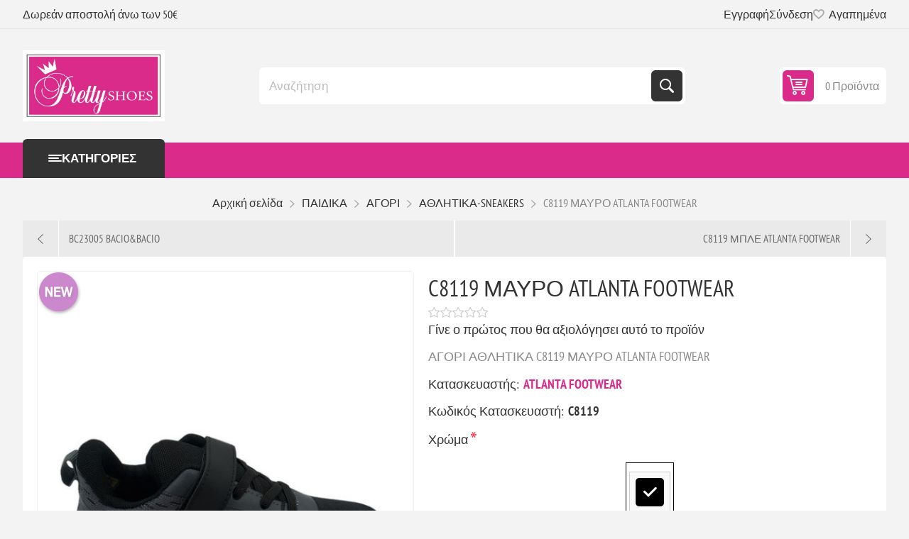

--- FILE ---
content_type: text/html; charset=utf-8
request_url: https://www.prettyshoes.gr/c8119-mauro-atlanta-footwear
body_size: 122077
content:



<!DOCTYPE html>
<html lang="el" dir="ltr" class="html-product-details-page">
<head>
    <title>Prettyshoes. C8119 &#x39C;&#x391;&#x3A5;&#x3A1;&#x39F; ATLANTA FOOTWEAR</title>
    <meta http-equiv="Content-type" content="text/html;charset=UTF-8" />
    <meta name="description" content="&#x391;&#x393;&#x39F;&#x3A1;&#x399; &#x391;&#x398;&#x39B;&#x397;&#x3A4;&#x399;&#x39A;&#x391;" />
    <meta name="keywords" content="" />
    <meta name="generator" content="nopCommerce" />
    <meta name="viewport" content="width=device-width, initial-scale=1.0, minimum-scale=1.0, maximum-scale=2.0" />
    <link rel="preload" as="font" href="/Themes/Pioneer/Content/fonts/pioneer.woff" crossorigin />
    <meta property="og:type" content="product" />
<meta property="og:title" content="C8119 &#x39C;&#x391;&#x3A5;&#x3A1;&#x39F; ATLANTA FOOTWEAR" />
<meta property="og:description" content="&#x391;&#x393;&#x39F;&#x3A1;&#x399; &#x391;&#x398;&#x39B;&#x397;&#x3A4;&#x399;&#x39A;&#x391;" />
<meta property="og:image" content="https://www.prettyshoes.gr/images/thumbs/0007574_c8119-atlanta-footwear_550.jpeg" />
<meta property="og:image:url" content="https://www.prettyshoes.gr/images/thumbs/0007574_c8119-atlanta-footwear_550.jpeg" />
<meta property="og:url" content="https://www.prettyshoes.gr/c8119-mauro-atlanta-footwear" />
<meta property="og:site_name" content="PrettyShoes" />
<meta property="twitter:card" content="summary" />
<meta property="twitter:site" content="PrettyShoes" />
<meta property="twitter:title" content="C8119 &#x39C;&#x391;&#x3A5;&#x3A1;&#x39F; ATLANTA FOOTWEAR" />
<meta property="twitter:description" content="&#x391;&#x393;&#x39F;&#x3A1;&#x399; &#x391;&#x398;&#x39B;&#x397;&#x3A4;&#x399;&#x39A;&#x391;" />
<meta property="twitter:image" content="https://www.prettyshoes.gr/images/thumbs/0007574_c8119-atlanta-footwear_550.jpeg" />
<meta property="twitter:url" content="https://www.prettyshoes.gr/c8119-mauro-atlanta-footwear" />
<script type="application/ld+json">{"@context":"https://schema.org","@type":"Product","name":"C8119 ΜΑΥΡΟ ATLANTA FOOTWEAR","sku":"10001458","mpn":"C8119","description":"ΑΓΟΡΙ ΑΘΛΗΤΙΚΑ C8119 ΜΑΥΡΟ ATLANTA FOOTWEAR","image":"https://www.prettyshoes.gr/images/thumbs/0007574_c8119-atlanta-footwear_550.jpeg","brand":[{"@type":"Brand","name":"ATLANTA FOOTWEAR"}],"offers":{"@type":"Offer","url":"https://www.prettyshoes.gr/c8119-mauro-atlanta-footwear","availability":"https://schema.org/InStock","price":"20.00","priceCurrency":"EUR"},"review":[],"hasVariant":[]}</script>
<script type="application/ld+json">{"@context":"https://schema.org","@type":"BreadcrumbList","itemListElement":[{"@type":"ListItem","position":1,"item":{"@id":"https://www.prettyshoes.gr/%CF%80%CE%B1%CE%B9%CE%B4%CE%B9%CE%BA%CE%B1-3","name":"ΠΑΙΔΙΚΑ"}},{"@type":"ListItem","position":2,"item":{"@id":"https://www.prettyshoes.gr/%CE%B1%CE%B3%CE%BF%CF%81%CE%B9-3","name":"ΑΓΟΡΙ"}},{"@type":"ListItem","position":3,"item":{"@id":"https://www.prettyshoes.gr/%CE%B1%CE%B8%CE%BB%CE%B7%CF%84%CE%B9%CE%BA%CE%B1-sneakers-6","name":"ΑΘΛΗΤΙΚΑ-SNEAKERS"}},{"@type":"ListItem","position":4,"item":{"@id":"https://www.prettyshoes.gr/c8119-mauro-atlanta-footwear","name":"C8119 ΜΑΥΡΟ ATLANTA FOOTWEAR"}}]}</script>

    

    
    
    
    

    


    

    <link rel="stylesheet" type="text/css" href="/css/uv9-azd8bue_c6k_yzdofg.styles.css?v=08jB35ec8EMZOpcTW04xZ4idQmE" />
    

<style>

        .product-details-page .full-description {
            display: none;
        }
        .product-details-page .ui-tabs .full-description {
            display: block;
        }
        .product-details-page .tabhead-full-description {
            display: none;
        }
        

        .product-details-page .product-specs-box {
            display: none;
        }
        .product-details-page .ui-tabs .product-specs-box {
            display: block;
        }
        .product-details-page .ui-tabs .product-specs-box .title {
            display: none;
        }
        
</style><script>(function(a,b,c,d,e,f,g){a['SkroutzAnalyticsObject']=e;a[e]= a[e] || function(){(a[e].q = a[e].q || []).push(arguments);};f=b.createElement(c);f.async=true;f.src=d;g=b.getElementsByTagName(c)[0];g.parentNode.insertBefore(f,g);})(window,document,'script','https://analytics.skroutz.gr/analytics.min.js','skroutz_analytics');skroutz_analytics('session', 'connect', 'SA-15554-1421');</script><!-- Add the Tracking Script and Connect to your Account -->
    <!-- Facebook Pixel Code -->
    <script>

        !function (f, b, e, v, n, t, s) {
            if (f.fbq) return;
            n = f.fbq = function () {
                n.callMethod ? n.callMethod.apply(n, arguments) : n.queue.push(arguments)
            };
            if (!f._fbq) f._fbq = n;
            n.push = n;
            n.loaded = !0;
            n.version = '2.0';
            n.agent = 'plnopcommerce';
            n.queue = [];
            t = b.createElement(e);
            t.async = !0;
            t.src = v;
            s = b.getElementsByTagName(e)[0];
            s.parentNode.insertBefore(t, s)
        }(window, document, 'script', 'https://connect.facebook.net/en_US/fbevents.js');
        
		fbq('init', '418628525833075', {
			external_id: 'eebd0672-10e8-41c3-917a-125de5c233c6'
		});

		fbq('track', 'PageView');

		fbq('track', 'ViewContent', {
			value: 20.00,
			currency: 'EUR',
			content_ids: [
  "10001458"
],
			content_type: 'product',
			content_category: 'ΑΘΛΗΤΙΚΑ-SNEAKERS',
			content_name: 'C8119 ΜΑΥΡΟ ATLANTA FOOTWEAR'
		});

    </script>
    <!-- End Facebook Pixel Code -->
    
    
    
    <link rel="apple-touch-icon" sizes="180x180" href="/icons/icons_0/apple-touch-icon.png"><link rel="icon" type="image/png" sizes="32x32" href="/icons/icons_0/favicon-32x32.png"><link rel="icon" type="image/png" sizes="192x192" href="/icons/icons_0/android-chrome-192x192.png"><link rel="icon" type="image/png" sizes="16x16" href="/icons/icons_0/favicon-16x16.png"><link rel="manifest" href="/icons/icons_0/site.webmanifest"><link rel="mask-icon" href="/icons/icons_0/safari-pinned-tab.svg" color="#5bbad5"><link rel="shortcut icon" href="/icons/icons_0/favicon.ico"><meta name="msapplication-TileColor" content="#2d89ef"><meta name="msapplication-TileImage" content="/icons/icons_0/mstile-144x144.png"><meta name="msapplication-config" content="/icons/icons_0/browserconfig.xml"><meta name="theme-color" content="#ffffff">
    
    
    <!--Powered by nopCommerce - https://www.nopCommerce.com-->
    <meta name="google-site-verification" content="wPBeqInPmnx6bD-oysJlGPgGY93gwTSJxFngZ8t4ifs" />
<script type="text/javascript">
    (function(c,l,a,r,i,t,y){
        c[a]=c[a]||function(){(c[a].q=c[a].q||[]).push(arguments)};
        t=l.createElement(r);t.async=1;t.src="https://www.clarity.ms/tag/"+i;
        y=l.getElementsByTagName(r)[0];y.parentNode.insertBefore(t,y);
    })(window, document, "clarity", "script", "s6nkxj7rbz");
</script>
<!-- Google tag (gtag.js) -->
<script async src="https://www.googletagmanager.com/gtag/js?id=G-JW0LTG5W73"></script>
<script>
  window.dataLayer = window.dataLayer || [];
  function gtag(){dataLayer.push(arguments);}
  gtag('js', new Date());

  gtag('config', 'G-JW0LTG5W73');
</script>
</head>
<body class="product-details-page-body not-logged-in">
    <input name="__RequestVerificationToken" type="hidden" value="CfDJ8JyB14TUxA1Dos5BFKAtz1N64ZkXkIJPAsIt06wt95__PCVlTn7JMEc1gLgI1I1gmHvS4S0XDqMLpFzViHYICWPq54d-8XBfVNjjeRbACpSQNvUmV1MT_lU6TjwVy2AaDit1k5f-eM2dmLaqUq8mkYk" />
    




<div class="ajax-loading-block-window" style="display: none">
</div>
<div id="dialog-notifications-success" role="status" aria-live="polite" aria-atomic="true" title="Ειδοποίηση" style="display:none;">
</div>
<div id="dialog-notifications-error" role="alert" aria-live="assertive" aria-atomic="true" title="Σφάλμα" style="display:none;">
</div>
<div id="dialog-notifications-warning" role="alert" aria-live="assertive" aria-atomic="true" title="Προειδοποίηση" style="display:none;">
</div>
<div id="bar-notification" class="bar-notification-container" role="status" aria-live="polite" aria-atomic="true" data-close="Κλείσιμο">
</div>


<div class="master-wrapper-page">
    
    <div class="overlayOffCanvas"></div>
    
    <div class="responsive-nav-wrapper">
        <div class="button menu-button">
            <span>Menu</span>
        </div>
        <div class="button personal-button">
            <span>Personal menu</span>
        </div>
        <div class="header-logo">
            



<a href="/" class="logo">


<img alt="PrettyShoes" src="https://www.prettyshoes.gr/images/thumbs/0016869_pretty shoes_logo_foux_plagio-01.jpeg" /></a>
        </div>
        <div class="button search-button">
            <span>Αναζήτηση</span>
        </div>
            <div class="button cart-button">
                <a class="txt" href="/cart">
                    <span class="cart-qty">0</span>
                </a>
            </div>
    </div>



<div class="header">
    
    <div class="header-upper">
        <div class="admin-links-wrapper">
            
                <div class="promo-text">
                    <span>Δωρεάν αποστολή άνω των 50€</span>
                </div>
        </div>
        <div class="header-links-wrapper flyout-nav">
            <div class="nav-close close-links">
                <span>Close</span>
            </div>
            <div class="nav-panel">
                
<div class="header-links">
    <ul>
        
                <li><a href="/register?returnUrl=%2Fc8119-mauro-atlanta-footwear" class="ico-register">Εγγραφή</a></li>
            <li><a href="/login?returnUrl=%2Fc8119-mauro-atlanta-footwear" class="ico-login">Σύνδεση</a></li>
            <li>
                <a href="/wishlist" class="ico-wishlist">
                    <span class="wishlist-label">Αγαπημένα</span>
                    <span class="wishlist-qty">(0)</span>
                </a>
            </li>
        
    </ul>
        
</div>

            </div>
        </div>
    </div>
    <div class="header-lower">
        <div class="header-logo">
            



<a href="/" class="logo">


<img alt="PrettyShoes" src="https://www.prettyshoes.gr/images/thumbs/0016869_pretty shoes_logo_foux_plagio-01.jpeg" /></a>
        </div>
        <div class="search-box store-search-box flyout-nav">
            <div class="nav-close close-search">
                <span>Close</span>
            </div>
            <div class="nav-panel">
                

<form method="get" id="small-search-box-form" action="/search">
        <input type="text" class="search-box-text" id="small-searchterms" autocomplete="off" name="q" placeholder="Αναζήτηση" aria-label="Αναζήτηση" />


   






<input type="hidden" class="instantSearchResourceElement"
       data-highlightFirstFoundElement="false"
       data-minKeywordLength="3"
       data-defaultProductSortOption="0"
       data-instantSearchUrl="/instantSearchFor"
       data-searchPageUrl="/search"
       data-searchInProductDescriptions="true"
       data-numberOfVisibleProducts="5"
       data-noResultsResourceText=" No data found."/>

        <button type="submit" class="button-1 search-box-button">Αναζήτηση</button>
        
</form>
            </div>
        </div>
        

<div id="flyout-cart" class="header-cart">
    <div class="cart-link">
        <a href="/cart" class="ico-cart">
            <span class="cart-qty">0 Προϊόντα</span>
            <span class="cart-total"></span>
        </a>
    </div>
    <div class="flyout-cart">
        <div class="mini-shopping-cart">
            <div class="count">
Δεν υπάρχουν προϊόντα στο καλάθι σας.            </div>
        </div>
    </div>
</div>

    </div>
    
</div>    <div class="header-menu flyout-nav">
        <div class="nav-close close-menu">
            <span>Close</span>
        </div>
        <div class="nav-panel modified">
                <div class="drop-menu">
                    <div class="title">
                        <span>Κατηγορίες</span>
                    </div>
                    <div class="content">
                        <ul class="sublist"></ul>
                    </div>
                </div>










    <ul class="mega-menu"
        data-isRtlEnabled="false"
        data-enableClickForDropDown="false">



<li class="has-sublist with-dropdown-in-grid root-category">
        <a class="with-subcategories" href="/%CE%B3%CF%85%CE%BD%CE%B1%CE%B9%CE%BA%CE%B5%CE%B9%CE%B1-3"><span>&#x393;&#x3A5;&#x39D;&#x391;&#x399;&#x39A;&#x395;&#x399;&#x391;</span></a>
        <div class="dropdown categories fullWidth boxes-8">
            <div class="row-wrapper">
                <div class="row"><div class="box">
                    <div class="title">
                        <a href="/%CE%BC%CF%80%CE%BF%CF%84%CE%B5%CF%83" title="&#x39C;&#x3A0;&#x39F;&#x3A4;&#x395;&#x3A3;"><span>&#x39C;&#x3A0;&#x39F;&#x3A4;&#x395;&#x3A3;</span></a>
                    </div>
                    <div class="picture">
                        <a href="/%CE%BC%CF%80%CE%BF%CF%84%CE%B5%CF%83" title="&#x395;&#x3BC;&#x3C6;&#x3AC;&#x3BD;&#x3B9;&#x3C3;&#x3B7; &#x3C0;&#x3C1;&#x3BF;&#x3CA;&#x3CC;&#x3BD;&#x3C4;&#x3C9;&#x3BD; &#x3BA;&#x3B1;&#x3C4;&#x3B7;&#x3B3;&#x3BF;&#x3C1;&#x3AF;&#x3B1;&#x3C2; &#x39C;&#x3A0;&#x39F;&#x3A4;&#x395;&#x3A3;">
                            <img class="lazy" alt="&#x395;&#x3B9;&#x3BA;&#x3CC;&#x3BD;&#x3B1; &#x3B3;&#x3B9;&#x3B1; &#x3C4;&#x3B7;&#x3BD; &#x3BA;&#x3B1;&#x3C4;&#x3B7;&#x3B3;&#x3BF;&#x3C1;&#x3AF;&#x3B1; &#x39C;&#x3A0;&#x39F;&#x3A4;&#x395;&#x3A3;" src="[data-uri]" data-original="https://www.prettyshoes.gr/images/thumbs/0012599_290.jpeg" />
                        </a>
                    </div>
                </div><div class="box">
                    <div class="title">
                        <a href="/%CE%B3%CE%BF%CE%B2%CE%B5%CF%83-3" title="&#x393;&#x39F;&#x392;&#x395;&#x3A3;"><span>&#x393;&#x39F;&#x392;&#x395;&#x3A3;</span></a>
                    </div>
                    <div class="picture">
                        <a href="/%CE%B3%CE%BF%CE%B2%CE%B5%CF%83-3" title="&#x395;&#x3BC;&#x3C6;&#x3AC;&#x3BD;&#x3B9;&#x3C3;&#x3B7; &#x3C0;&#x3C1;&#x3BF;&#x3CA;&#x3CC;&#x3BD;&#x3C4;&#x3C9;&#x3BD; &#x3BA;&#x3B1;&#x3C4;&#x3B7;&#x3B3;&#x3BF;&#x3C1;&#x3AF;&#x3B1;&#x3C2; &#x393;&#x39F;&#x392;&#x395;&#x3A3;">
                            <img class="lazy" alt="&#x395;&#x3B9;&#x3BA;&#x3CC;&#x3BD;&#x3B1; &#x3B3;&#x3B9;&#x3B1; &#x3C4;&#x3B7;&#x3BD; &#x3BA;&#x3B1;&#x3C4;&#x3B7;&#x3B3;&#x3BF;&#x3C1;&#x3AF;&#x3B1; &#x393;&#x39F;&#x392;&#x395;&#x3A3;" src="[data-uri]" data-original="https://www.prettyshoes.gr/images/thumbs/0016191_290.jpeg" />
                        </a>
                    </div>
                </div><div class="box">
                    <div class="title">
                        <a href="/%CE%BC%CF%80%CE%B1%CE%BB%CE%B1%CF%81%CE%B9%CE%BD%CE%B5%CF%83-5" title="&#x39C;&#x3A0;&#x391;&#x39B;&#x391;&#x3A1;&#x399;&#x39D;&#x395;&#x3A3;"><span>&#x39C;&#x3A0;&#x391;&#x39B;&#x391;&#x3A1;&#x399;&#x39D;&#x395;&#x3A3;</span></a>
                    </div>
                    <div class="picture">
                        <a href="/%CE%BC%CF%80%CE%B1%CE%BB%CE%B1%CF%81%CE%B9%CE%BD%CE%B5%CF%83-5" title="&#x395;&#x3BC;&#x3C6;&#x3AC;&#x3BD;&#x3B9;&#x3C3;&#x3B7; &#x3C0;&#x3C1;&#x3BF;&#x3CA;&#x3CC;&#x3BD;&#x3C4;&#x3C9;&#x3BD; &#x3BA;&#x3B1;&#x3C4;&#x3B7;&#x3B3;&#x3BF;&#x3C1;&#x3AF;&#x3B1;&#x3C2; &#x39C;&#x3A0;&#x391;&#x39B;&#x391;&#x3A1;&#x399;&#x39D;&#x395;&#x3A3;">
                            <img class="lazy" alt="&#x395;&#x3B9;&#x3BA;&#x3CC;&#x3BD;&#x3B1; &#x3B3;&#x3B9;&#x3B1; &#x3C4;&#x3B7;&#x3BD; &#x3BA;&#x3B1;&#x3C4;&#x3B7;&#x3B3;&#x3BF;&#x3C1;&#x3AF;&#x3B1; &#x39C;&#x3A0;&#x391;&#x39B;&#x391;&#x3A1;&#x399;&#x39D;&#x395;&#x3A3;" src="[data-uri]" data-original="https://www.prettyshoes.gr/images/thumbs/0016540_290.jpeg" />
                        </a>
                    </div>
                </div><div class="box">
                    <div class="title">
                        <a href="/loafers-oxfords-3" title="LOAFERS &amp; OXFORDS"><span>LOAFERS &amp; OXFORDS</span></a>
                    </div>
                    <div class="picture">
                        <a href="/loafers-oxfords-3" title="&#x395;&#x3BC;&#x3C6;&#x3AC;&#x3BD;&#x3B9;&#x3C3;&#x3B7; &#x3C0;&#x3C1;&#x3BF;&#x3CA;&#x3CC;&#x3BD;&#x3C4;&#x3C9;&#x3BD; &#x3BA;&#x3B1;&#x3C4;&#x3B7;&#x3B3;&#x3BF;&#x3C1;&#x3AF;&#x3B1;&#x3C2; LOAFERS &amp; OXFORDS">
                            <img class="lazy" alt="&#x395;&#x3B9;&#x3BA;&#x3CC;&#x3BD;&#x3B1; &#x3B3;&#x3B9;&#x3B1; &#x3C4;&#x3B7;&#x3BD; &#x3BA;&#x3B1;&#x3C4;&#x3B7;&#x3B3;&#x3BF;&#x3C1;&#x3AF;&#x3B1; LOAFERS &amp; OXFORDS" src="[data-uri]" data-original="https://www.prettyshoes.gr/images/thumbs/0016192_loafers-oxfords_290.jpeg" />
                        </a>
                    </div>
                </div><div class="box">
                    <div class="title">
                        <a href="/%CE%BC%CE%BF%CE%BA%CE%B1%CF%83%CE%B9%CE%BD%CE%B9%CE%B1-4" title="&#x39C;&#x39F;&#x39A;&#x391;&#x3A3;&#x399;&#x39D;&#x399;&#x391;"><span>&#x39C;&#x39F;&#x39A;&#x391;&#x3A3;&#x399;&#x39D;&#x399;&#x391;</span></a>
                    </div>
                    <div class="picture">
                        <a href="/%CE%BC%CE%BF%CE%BA%CE%B1%CF%83%CE%B9%CE%BD%CE%B9%CE%B1-4" title="&#x395;&#x3BC;&#x3C6;&#x3AC;&#x3BD;&#x3B9;&#x3C3;&#x3B7; &#x3C0;&#x3C1;&#x3BF;&#x3CA;&#x3CC;&#x3BD;&#x3C4;&#x3C9;&#x3BD; &#x3BA;&#x3B1;&#x3C4;&#x3B7;&#x3B3;&#x3BF;&#x3C1;&#x3AF;&#x3B1;&#x3C2; &#x39C;&#x39F;&#x39A;&#x391;&#x3A3;&#x399;&#x39D;&#x399;&#x391;">
                            <img class="lazy" alt="&#x395;&#x3B9;&#x3BA;&#x3CC;&#x3BD;&#x3B1; &#x3B3;&#x3B9;&#x3B1; &#x3C4;&#x3B7;&#x3BD; &#x3BA;&#x3B1;&#x3C4;&#x3B7;&#x3B3;&#x3BF;&#x3C1;&#x3AF;&#x3B1; &#x39C;&#x39F;&#x39A;&#x391;&#x3A3;&#x399;&#x39D;&#x399;&#x391;" src="[data-uri]" data-original="https://www.prettyshoes.gr/images/thumbs/0016188_290.jpeg" />
                        </a>
                    </div>
                </div><div class="box">
                    <div class="title">
                        <a href="/%CF%80%CE%B1%CE%BD%CF%84%CE%BF%CF%86%CE%BB%CE%B5%CF%83-%CF%83%CF%80%CE%B9%CF%84%CE%B9%CE%BF%CF%85-11" title="&#x3A0;&#x391;&#x39D;&#x3A4;&#x39F;&#x3A6;&#x39B;&#x395;&#x3A3; &#x3A3;&#x3A0;&#x399;&#x3A4;&#x399;&#x39F;&#x3A5;"><span>&#x3A0;&#x391;&#x39D;&#x3A4;&#x39F;&#x3A6;&#x39B;&#x395;&#x3A3; &#x3A3;&#x3A0;&#x399;&#x3A4;&#x399;&#x39F;&#x3A5;</span></a>
                    </div>
                    <div class="picture">
                        <a href="/%CF%80%CE%B1%CE%BD%CF%84%CE%BF%CF%86%CE%BB%CE%B5%CF%83-%CF%83%CF%80%CE%B9%CF%84%CE%B9%CE%BF%CF%85-11" title="&#x395;&#x3BC;&#x3C6;&#x3AC;&#x3BD;&#x3B9;&#x3C3;&#x3B7; &#x3C0;&#x3C1;&#x3BF;&#x3CA;&#x3CC;&#x3BD;&#x3C4;&#x3C9;&#x3BD; &#x3BA;&#x3B1;&#x3C4;&#x3B7;&#x3B3;&#x3BF;&#x3C1;&#x3AF;&#x3B1;&#x3C2; &#x3A0;&#x391;&#x39D;&#x3A4;&#x39F;&#x3A6;&#x39B;&#x395;&#x3A3; &#x3A3;&#x3A0;&#x399;&#x3A4;&#x399;&#x39F;&#x3A5;">
                            <img class="lazy" alt="&#x395;&#x3B9;&#x3BA;&#x3CC;&#x3BD;&#x3B1; &#x3B3;&#x3B9;&#x3B1; &#x3C4;&#x3B7;&#x3BD; &#x3BA;&#x3B1;&#x3C4;&#x3B7;&#x3B3;&#x3BF;&#x3C1;&#x3AF;&#x3B1; &#x3A0;&#x391;&#x39D;&#x3A4;&#x39F;&#x3A6;&#x39B;&#x395;&#x3A3; &#x3A3;&#x3A0;&#x399;&#x3A4;&#x399;&#x39F;&#x3A5;" src="[data-uri]" data-original="https://www.prettyshoes.gr/images/thumbs/0018220_-_290.jpeg" />
                        </a>
                    </div>
                </div><div class="box">
                    <div class="title">
                        <a href="/%CE%BC%CF%80%CE%BF%CF%84%CE%B1%CE%BA%CE%B9%CE%B1-chelsea" title="&#x39C;&#x3A0;&#x39F;&#x3A4;&#x391;&#x39A;&#x399;&#x391; CHELSEA"><span>&#x39C;&#x3A0;&#x39F;&#x3A4;&#x391;&#x39A;&#x399;&#x391; CHELSEA</span></a>
                    </div>
                    <div class="picture">
                        <a href="/%CE%BC%CF%80%CE%BF%CF%84%CE%B1%CE%BA%CE%B9%CE%B1-chelsea" title="&#x395;&#x3BC;&#x3C6;&#x3AC;&#x3BD;&#x3B9;&#x3C3;&#x3B7; &#x3C0;&#x3C1;&#x3BF;&#x3CA;&#x3CC;&#x3BD;&#x3C4;&#x3C9;&#x3BD; &#x3BA;&#x3B1;&#x3C4;&#x3B7;&#x3B3;&#x3BF;&#x3C1;&#x3AF;&#x3B1;&#x3C2; &#x39C;&#x3A0;&#x39F;&#x3A4;&#x391;&#x39A;&#x399;&#x391; CHELSEA">
                            <img class="lazy" alt="&#x395;&#x3B9;&#x3BA;&#x3CC;&#x3BD;&#x3B1; &#x3B3;&#x3B9;&#x3B1; &#x3C4;&#x3B7;&#x3BD; &#x3BA;&#x3B1;&#x3C4;&#x3B7;&#x3B3;&#x3BF;&#x3C1;&#x3AF;&#x3B1; &#x39C;&#x3A0;&#x39F;&#x3A4;&#x391;&#x39A;&#x399;&#x391; CHELSEA" src="[data-uri]" data-original="https://www.prettyshoes.gr/images/thumbs/0012605_-chelsea_290.jpeg" />
                        </a>
                    </div>
                </div><div class="box">
                    <div class="title">
                        <a href="/%CE%BC%CF%80%CE%BF%CF%84%CE%B1%CE%BA%CE%B9%CE%B1-%CE%B1%CE%BD%CE%B1%CF%84%CE%BF%CE%BC%CE%B9%CE%BA%CE%AC" title="&#x39C;&#x3A0;&#x39F;&#x3A4;&#x391;&#x39A;&#x399;&#x391; &#x391;&#x39D;&#x391;&#x3A4;&#x39F;&#x39C;&#x399;&#x39A;&#x391;"><span>&#x39C;&#x3A0;&#x39F;&#x3A4;&#x391;&#x39A;&#x399;&#x391; &#x391;&#x39D;&#x391;&#x3A4;&#x39F;&#x39C;&#x399;&#x39A;&#x391;</span></a>
                    </div>
                    <div class="picture">
                        <a href="/%CE%BC%CF%80%CE%BF%CF%84%CE%B1%CE%BA%CE%B9%CE%B1-%CE%B1%CE%BD%CE%B1%CF%84%CE%BF%CE%BC%CE%B9%CE%BA%CE%AC" title="&#x395;&#x3BC;&#x3C6;&#x3AC;&#x3BD;&#x3B9;&#x3C3;&#x3B7; &#x3C0;&#x3C1;&#x3BF;&#x3CA;&#x3CC;&#x3BD;&#x3C4;&#x3C9;&#x3BD; &#x3BA;&#x3B1;&#x3C4;&#x3B7;&#x3B3;&#x3BF;&#x3C1;&#x3AF;&#x3B1;&#x3C2; &#x39C;&#x3A0;&#x39F;&#x3A4;&#x391;&#x39A;&#x399;&#x391; &#x391;&#x39D;&#x391;&#x3A4;&#x39F;&#x39C;&#x399;&#x39A;&#x391;">
                            <img class="lazy" alt="&#x395;&#x3B9;&#x3BA;&#x3CC;&#x3BD;&#x3B1; &#x3B3;&#x3B9;&#x3B1; &#x3C4;&#x3B7;&#x3BD; &#x3BA;&#x3B1;&#x3C4;&#x3B7;&#x3B3;&#x3BF;&#x3C1;&#x3AF;&#x3B1; &#x39C;&#x3A0;&#x39F;&#x3A4;&#x391;&#x39A;&#x399;&#x391; &#x391;&#x39D;&#x391;&#x3A4;&#x39F;&#x39C;&#x399;&#x39A;&#x391;" src="[data-uri]" data-original="https://www.prettyshoes.gr/images/thumbs/0014879_-_290.jpeg" />
                        </a>
                    </div>
                </div></div><div class="row"><div class="box">
                    <div class="title">
                        <a href="/%CE%B3%CE%B1%CE%BB%CE%BF%CF%84%CF%83%CE%B5%CF%83" title="&#x393;&#x391;&#x39B;&#x39F;&#x3A4;&#x3A3;&#x395;&#x3A3;"><span>&#x393;&#x391;&#x39B;&#x39F;&#x3A4;&#x3A3;&#x395;&#x3A3;</span></a>
                    </div>
                    <div class="picture">
                        <a href="/%CE%B3%CE%B1%CE%BB%CE%BF%CF%84%CF%83%CE%B5%CF%83" title="&#x395;&#x3BC;&#x3C6;&#x3AC;&#x3BD;&#x3B9;&#x3C3;&#x3B7; &#x3C0;&#x3C1;&#x3BF;&#x3CA;&#x3CC;&#x3BD;&#x3C4;&#x3C9;&#x3BD; &#x3BA;&#x3B1;&#x3C4;&#x3B7;&#x3B3;&#x3BF;&#x3C1;&#x3AF;&#x3B1;&#x3C2; &#x393;&#x391;&#x39B;&#x39F;&#x3A4;&#x3A3;&#x395;&#x3A3;">
                            <img class="lazy" alt="&#x395;&#x3B9;&#x3BA;&#x3CC;&#x3BD;&#x3B1; &#x3B3;&#x3B9;&#x3B1; &#x3C4;&#x3B7;&#x3BD; &#x3BA;&#x3B1;&#x3C4;&#x3B7;&#x3B3;&#x3BF;&#x3C1;&#x3AF;&#x3B1; &#x393;&#x391;&#x39B;&#x39F;&#x3A4;&#x3A3;&#x395;&#x3A3;" src="[data-uri]" data-original="https://www.prettyshoes.gr/images/thumbs/0013314_290.jpeg" />
                        </a>
                    </div>
                </div><div class="box">
                    <div class="title">
                        <a href="/%CE%BC%CF%80%CE%BF%CF%84%CE%B1%CE%BA%CE%B9%CE%B1-%CE%BC%CE%B5-%CF%84%CE%B1%CE%BA%CE%BF%CF%85%CE%BD%CE%B9" title="&#x39C;&#x3A0;&#x39F;&#x3A4;&#x391;&#x39A;&#x399;&#x391; &#x39C;&#x395; &#x3A4;&#x391;&#x39A;&#x39F;&#x3A5;&#x39D;&#x399;"><span>&#x39C;&#x3A0;&#x39F;&#x3A4;&#x391;&#x39A;&#x399;&#x391; &#x39C;&#x395; &#x3A4;&#x391;&#x39A;&#x39F;&#x3A5;&#x39D;&#x399;</span></a>
                    </div>
                    <div class="picture">
                        <a href="/%CE%BC%CF%80%CE%BF%CF%84%CE%B1%CE%BA%CE%B9%CE%B1-%CE%BC%CE%B5-%CF%84%CE%B1%CE%BA%CE%BF%CF%85%CE%BD%CE%B9" title="&#x395;&#x3BC;&#x3C6;&#x3AC;&#x3BD;&#x3B9;&#x3C3;&#x3B7; &#x3C0;&#x3C1;&#x3BF;&#x3CA;&#x3CC;&#x3BD;&#x3C4;&#x3C9;&#x3BD; &#x3BA;&#x3B1;&#x3C4;&#x3B7;&#x3B3;&#x3BF;&#x3C1;&#x3AF;&#x3B1;&#x3C2; &#x39C;&#x3A0;&#x39F;&#x3A4;&#x391;&#x39A;&#x399;&#x391; &#x39C;&#x395; &#x3A4;&#x391;&#x39A;&#x39F;&#x3A5;&#x39D;&#x399;">
                            <img class="lazy" alt="&#x395;&#x3B9;&#x3BA;&#x3CC;&#x3BD;&#x3B1; &#x3B3;&#x3B9;&#x3B1; &#x3C4;&#x3B7;&#x3BD; &#x3BA;&#x3B1;&#x3C4;&#x3B7;&#x3B3;&#x3BF;&#x3C1;&#x3AF;&#x3B1; &#x39C;&#x3A0;&#x39F;&#x3A4;&#x391;&#x39A;&#x399;&#x391; &#x39C;&#x395; &#x3A4;&#x391;&#x39A;&#x39F;&#x3A5;&#x39D;&#x399;" src="[data-uri]" data-original="https://www.prettyshoes.gr/images/thumbs/0012606_-_290.jpeg" />
                        </a>
                    </div>
                </div><div class="box">
                    <div class="title">
                        <a href="/sneakers-4" title="SNEAKERS"><span>SNEAKERS</span></a>
                    </div>
                    <div class="picture">
                        <a href="/sneakers-4" title="&#x395;&#x3BC;&#x3C6;&#x3AC;&#x3BD;&#x3B9;&#x3C3;&#x3B7; &#x3C0;&#x3C1;&#x3BF;&#x3CA;&#x3CC;&#x3BD;&#x3C4;&#x3C9;&#x3BD; &#x3BA;&#x3B1;&#x3C4;&#x3B7;&#x3B3;&#x3BF;&#x3C1;&#x3AF;&#x3B1;&#x3C2; SNEAKERS">
                            <img class="lazy" alt="&#x395;&#x3B9;&#x3BA;&#x3CC;&#x3BD;&#x3B1; &#x3B3;&#x3B9;&#x3B1; &#x3C4;&#x3B7;&#x3BD; &#x3BA;&#x3B1;&#x3C4;&#x3B7;&#x3B3;&#x3BF;&#x3C1;&#x3AF;&#x3B1; SNEAKERS" src="[data-uri]" data-original="https://www.prettyshoes.gr/images/thumbs/0018015_sneakers_290.jpeg" />
                        </a>
                    </div>
                </div><div class="box">
                    <div class="title">
                        <a href="/%CE%B1%CF%81%CE%B2%CF%85%CE%BB%CE%B1%CE%BA%CE%B9%CE%B1-2" title="&#x391;&#x3A1;&#x392;&#x3A5;&#x39B;&#x391;&#x39A;&#x399;&#x391;"><span>&#x391;&#x3A1;&#x392;&#x3A5;&#x39B;&#x391;&#x39A;&#x399;&#x391;</span></a>
                    </div>
                    <div class="picture">
                        <a href="/%CE%B1%CF%81%CE%B2%CF%85%CE%BB%CE%B1%CE%BA%CE%B9%CE%B1-2" title="&#x395;&#x3BC;&#x3C6;&#x3AC;&#x3BD;&#x3B9;&#x3C3;&#x3B7; &#x3C0;&#x3C1;&#x3BF;&#x3CA;&#x3CC;&#x3BD;&#x3C4;&#x3C9;&#x3BD; &#x3BA;&#x3B1;&#x3C4;&#x3B7;&#x3B3;&#x3BF;&#x3C1;&#x3AF;&#x3B1;&#x3C2; &#x391;&#x3A1;&#x392;&#x3A5;&#x39B;&#x391;&#x39A;&#x399;&#x391;">
                            <img class="lazy" alt="&#x395;&#x3B9;&#x3BA;&#x3CC;&#x3BD;&#x3B1; &#x3B3;&#x3B9;&#x3B1; &#x3C4;&#x3B7;&#x3BD; &#x3BA;&#x3B1;&#x3C4;&#x3B7;&#x3B3;&#x3BF;&#x3C1;&#x3AF;&#x3B1; &#x391;&#x3A1;&#x392;&#x3A5;&#x39B;&#x391;&#x39A;&#x399;&#x391;" src="[data-uri]" data-original="https://www.prettyshoes.gr/images/thumbs/0012608_290.jpeg" />
                        </a>
                    </div>
                </div><div class="box">
                    <div class="title">
                        <a href="/%CF%80%CE%B1%CE%BD%CF%84%CE%BF%CF%86%CE%BB%CE%B5%CF%83-%CE%B1%CE%BD%CE%B1%CF%84%CE%BF%CE%BC%CE%B9%CE%BA%CE%B5%CF%83-3" title="&#x3A0;&#x391;&#x39D;&#x3A4;&#x39F;&#x3A6;&#x39B;&#x395;&#x3A3; &#x391;&#x39D;&#x391;&#x3A4;&#x39F;&#x39C;&#x399;&#x39A;&#x395;&#x3A3;"><span>&#x3A0;&#x391;&#x39D;&#x3A4;&#x39F;&#x3A6;&#x39B;&#x395;&#x3A3; &#x391;&#x39D;&#x391;&#x3A4;&#x39F;&#x39C;&#x399;&#x39A;&#x395;&#x3A3;</span></a>
                    </div>
                    <div class="picture">
                        <a href="/%CF%80%CE%B1%CE%BD%CF%84%CE%BF%CF%86%CE%BB%CE%B5%CF%83-%CE%B1%CE%BD%CE%B1%CF%84%CE%BF%CE%BC%CE%B9%CE%BA%CE%B5%CF%83-3" title="&#x395;&#x3BC;&#x3C6;&#x3AC;&#x3BD;&#x3B9;&#x3C3;&#x3B7; &#x3C0;&#x3C1;&#x3BF;&#x3CA;&#x3CC;&#x3BD;&#x3C4;&#x3C9;&#x3BD; &#x3BA;&#x3B1;&#x3C4;&#x3B7;&#x3B3;&#x3BF;&#x3C1;&#x3AF;&#x3B1;&#x3C2; &#x3A0;&#x391;&#x39D;&#x3A4;&#x39F;&#x3A6;&#x39B;&#x395;&#x3A3; &#x391;&#x39D;&#x391;&#x3A4;&#x39F;&#x39C;&#x399;&#x39A;&#x395;&#x3A3;">
                            <img class="lazy" alt="&#x395;&#x3B9;&#x3BA;&#x3CC;&#x3BD;&#x3B1; &#x3B3;&#x3B9;&#x3B1; &#x3C4;&#x3B7;&#x3BD; &#x3BA;&#x3B1;&#x3C4;&#x3B7;&#x3B3;&#x3BF;&#x3C1;&#x3AF;&#x3B1; &#x3A0;&#x391;&#x39D;&#x3A4;&#x39F;&#x3A6;&#x39B;&#x395;&#x3A3; &#x391;&#x39D;&#x391;&#x3A4;&#x39F;&#x39C;&#x399;&#x39A;&#x395;&#x3A3;" src="[data-uri]" data-original="https://www.prettyshoes.gr/images/thumbs/0016215_-_290.jpeg" />
                        </a>
                    </div>
                </div><div class="box">
                    <div class="title">
                        <a href="/%CF%80%CE%B5%CE%B4%CE%B9%CE%BB%CE%B1-%CE%BC%CE%B5-%CF%84%CE%B1%CE%BA%CE%BF%CF%85%CE%BD%CE%B9-2" title="&#x3A0;&#x395;&#x394;&#x399;&#x39B;&#x391; &#x39C;&#x395; &#x3A4;&#x391;&#x39A;&#x39F;&#x3A5;&#x39D;&#x399;"><span>&#x3A0;&#x395;&#x394;&#x399;&#x39B;&#x391; &#x39C;&#x395; &#x3A4;&#x391;&#x39A;&#x39F;&#x3A5;&#x39D;&#x399;</span></a>
                    </div>
                    <div class="picture">
                        <a href="/%CF%80%CE%B5%CE%B4%CE%B9%CE%BB%CE%B1-%CE%BC%CE%B5-%CF%84%CE%B1%CE%BA%CE%BF%CF%85%CE%BD%CE%B9-2" title="&#x395;&#x3BC;&#x3C6;&#x3AC;&#x3BD;&#x3B9;&#x3C3;&#x3B7; &#x3C0;&#x3C1;&#x3BF;&#x3CA;&#x3CC;&#x3BD;&#x3C4;&#x3C9;&#x3BD; &#x3BA;&#x3B1;&#x3C4;&#x3B7;&#x3B3;&#x3BF;&#x3C1;&#x3AF;&#x3B1;&#x3C2; &#x3A0;&#x395;&#x394;&#x399;&#x39B;&#x391; &#x39C;&#x395; &#x3A4;&#x391;&#x39A;&#x39F;&#x3A5;&#x39D;&#x399;">
                            <img class="lazy" alt="&#x395;&#x3B9;&#x3BA;&#x3CC;&#x3BD;&#x3B1; &#x3B3;&#x3B9;&#x3B1; &#x3C4;&#x3B7;&#x3BD; &#x3BA;&#x3B1;&#x3C4;&#x3B7;&#x3B3;&#x3BF;&#x3C1;&#x3AF;&#x3B1; &#x3A0;&#x395;&#x394;&#x399;&#x39B;&#x391; &#x39C;&#x395; &#x3A4;&#x391;&#x39A;&#x39F;&#x3A5;&#x39D;&#x399;" src="[data-uri]" data-original="https://www.prettyshoes.gr/images/thumbs/0016193_-_290.jpeg" />
                        </a>
                    </div>
                </div><div class="box">
                    <div class="title">
                        <a href="/%CF%80%CE%B5%CE%B4%CE%B9%CE%BB%CE%B1-%CF%80%CE%BB%CE%B1%CF%84%CF%86%CE%BF%CF%81%CE%BC%CE%B5%CF%83-3" title="&#x3A0;&#x395;&#x394;&#x399;&#x39B;&#x391; &#x3A0;&#x39B;&#x391;&#x3A4;&#x3A6;&#x39F;&#x3A1;&#x39C;&#x395;&#x3A3;"><span>&#x3A0;&#x395;&#x394;&#x399;&#x39B;&#x391; &#x3A0;&#x39B;&#x391;&#x3A4;&#x3A6;&#x39F;&#x3A1;&#x39C;&#x395;&#x3A3;</span></a>
                    </div>
                    <div class="picture">
                        <a href="/%CF%80%CE%B5%CE%B4%CE%B9%CE%BB%CE%B1-%CF%80%CE%BB%CE%B1%CF%84%CF%86%CE%BF%CF%81%CE%BC%CE%B5%CF%83-3" title="&#x395;&#x3BC;&#x3C6;&#x3AC;&#x3BD;&#x3B9;&#x3C3;&#x3B7; &#x3C0;&#x3C1;&#x3BF;&#x3CA;&#x3CC;&#x3BD;&#x3C4;&#x3C9;&#x3BD; &#x3BA;&#x3B1;&#x3C4;&#x3B7;&#x3B3;&#x3BF;&#x3C1;&#x3AF;&#x3B1;&#x3C2; &#x3A0;&#x395;&#x394;&#x399;&#x39B;&#x391; &#x3A0;&#x39B;&#x391;&#x3A4;&#x3A6;&#x39F;&#x3A1;&#x39C;&#x395;&#x3A3;">
                            <img class="lazy" alt="&#x395;&#x3B9;&#x3BA;&#x3CC;&#x3BD;&#x3B1; &#x3B3;&#x3B9;&#x3B1; &#x3C4;&#x3B7;&#x3BD; &#x3BA;&#x3B1;&#x3C4;&#x3B7;&#x3B3;&#x3BF;&#x3C1;&#x3AF;&#x3B1; &#x3A0;&#x395;&#x394;&#x399;&#x39B;&#x391; &#x3A0;&#x39B;&#x391;&#x3A4;&#x3A6;&#x39F;&#x3A1;&#x39C;&#x395;&#x3A3;" src="[data-uri]" data-original="https://www.prettyshoes.gr/images/thumbs/0016194_-_290.png" />
                        </a>
                    </div>
                </div><div class="box">
                    <div class="title">
                        <a href="/%CF%80%CE%B5%CE%B4%CE%B9%CE%BB%CE%B1-%CE%B1%CE%BD%CE%B1%CF%84%CE%BF%CE%BC%CE%B9%CE%BA%CE%B1" title="&#x3A0;&#x395;&#x394;&#x399;&#x39B;&#x391; &#x391;&#x39D;&#x391;&#x3A4;&#x39F;&#x39C;&#x399;&#x39A;&#x391;"><span>&#x3A0;&#x395;&#x394;&#x399;&#x39B;&#x391; &#x391;&#x39D;&#x391;&#x3A4;&#x39F;&#x39C;&#x399;&#x39A;&#x391;</span></a>
                    </div>
                    <div class="picture">
                        <a href="/%CF%80%CE%B5%CE%B4%CE%B9%CE%BB%CE%B1-%CE%B1%CE%BD%CE%B1%CF%84%CE%BF%CE%BC%CE%B9%CE%BA%CE%B1" title="&#x395;&#x3BC;&#x3C6;&#x3AC;&#x3BD;&#x3B9;&#x3C3;&#x3B7; &#x3C0;&#x3C1;&#x3BF;&#x3CA;&#x3CC;&#x3BD;&#x3C4;&#x3C9;&#x3BD; &#x3BA;&#x3B1;&#x3C4;&#x3B7;&#x3B3;&#x3BF;&#x3C1;&#x3AF;&#x3B1;&#x3C2; &#x3A0;&#x395;&#x394;&#x399;&#x39B;&#x391; &#x391;&#x39D;&#x391;&#x3A4;&#x39F;&#x39C;&#x399;&#x39A;&#x391;">
                            <img class="lazy" alt="&#x395;&#x3B9;&#x3BA;&#x3CC;&#x3BD;&#x3B1; &#x3B3;&#x3B9;&#x3B1; &#x3C4;&#x3B7;&#x3BD; &#x3BA;&#x3B1;&#x3C4;&#x3B7;&#x3B3;&#x3BF;&#x3C1;&#x3AF;&#x3B1; &#x3A0;&#x395;&#x394;&#x399;&#x39B;&#x391; &#x391;&#x39D;&#x391;&#x3A4;&#x39F;&#x39C;&#x399;&#x39A;&#x391;" src="[data-uri]" data-original="https://www.prettyshoes.gr/images/thumbs/0016195_-_290.png" />
                        </a>
                    </div>
                </div></div><div class="row"><div class="box">
                    <div class="title">
                        <a href="/%CE%B5%CF%83%CF%80%CE%B1%CE%BD%CF%84%CF%81%CE%B9%CE%B3%CE%B9%CE%B5%CF%83-4" title="&#x395;&#x3A3;&#x3A0;&#x391;&#x39D;&#x3A4;&#x3A1;&#x399;&#x393;&#x399;&#x395;&#x3A3;"><span>&#x395;&#x3A3;&#x3A0;&#x391;&#x39D;&#x3A4;&#x3A1;&#x399;&#x393;&#x399;&#x395;&#x3A3;</span></a>
                    </div>
                    <div class="picture">
                        <a href="/%CE%B5%CF%83%CF%80%CE%B1%CE%BD%CF%84%CF%81%CE%B9%CE%B3%CE%B9%CE%B5%CF%83-4" title="&#x395;&#x3BC;&#x3C6;&#x3AC;&#x3BD;&#x3B9;&#x3C3;&#x3B7; &#x3C0;&#x3C1;&#x3BF;&#x3CA;&#x3CC;&#x3BD;&#x3C4;&#x3C9;&#x3BD; &#x3BA;&#x3B1;&#x3C4;&#x3B7;&#x3B3;&#x3BF;&#x3C1;&#x3AF;&#x3B1;&#x3C2; &#x395;&#x3A3;&#x3A0;&#x391;&#x39D;&#x3A4;&#x3A1;&#x399;&#x393;&#x399;&#x395;&#x3A3;">
                            <img class="lazy" alt="&#x395;&#x3B9;&#x3BA;&#x3CC;&#x3BD;&#x3B1; &#x3B3;&#x3B9;&#x3B1; &#x3C4;&#x3B7;&#x3BD; &#x3BA;&#x3B1;&#x3C4;&#x3B7;&#x3B3;&#x3BF;&#x3C1;&#x3AF;&#x3B1; &#x395;&#x3A3;&#x3A0;&#x391;&#x39D;&#x3A4;&#x3A1;&#x399;&#x393;&#x399;&#x395;&#x3A3;" src="[data-uri]" data-original="https://www.prettyshoes.gr/images/thumbs/0018221_290.jpeg" />
                        </a>
                    </div>
                </div><div class="box">
                    <div class="title">
                        <a href="/%CF%80%CE%B1%CE%BD%CF%84%CE%BF%CF%86%CE%BB%CE%B5%CF%83-%CE%B5%CE%BE%CE%BF%CE%B4%CE%BF%CF%85-3" title="&#x3A0;&#x391;&#x39D;&#x3A4;&#x39F;&#x3A6;&#x39B;&#x395;&#x3A3; &#x395;&#x39E;&#x39F;&#x394;&#x39F;&#x3A5;"><span>&#x3A0;&#x391;&#x39D;&#x3A4;&#x39F;&#x3A6;&#x39B;&#x395;&#x3A3; &#x395;&#x39E;&#x39F;&#x394;&#x39F;&#x3A5;</span></a>
                    </div>
                    <div class="picture">
                        <a href="/%CF%80%CE%B1%CE%BD%CF%84%CE%BF%CF%86%CE%BB%CE%B5%CF%83-%CE%B5%CE%BE%CE%BF%CE%B4%CE%BF%CF%85-3" title="&#x395;&#x3BC;&#x3C6;&#x3AC;&#x3BD;&#x3B9;&#x3C3;&#x3B7; &#x3C0;&#x3C1;&#x3BF;&#x3CA;&#x3CC;&#x3BD;&#x3C4;&#x3C9;&#x3BD; &#x3BA;&#x3B1;&#x3C4;&#x3B7;&#x3B3;&#x3BF;&#x3C1;&#x3AF;&#x3B1;&#x3C2; &#x3A0;&#x391;&#x39D;&#x3A4;&#x39F;&#x3A6;&#x39B;&#x395;&#x3A3; &#x395;&#x39E;&#x39F;&#x394;&#x39F;&#x3A5;">
                            <img class="lazy" alt="&#x395;&#x3B9;&#x3BA;&#x3CC;&#x3BD;&#x3B1; &#x3B3;&#x3B9;&#x3B1; &#x3C4;&#x3B7;&#x3BD; &#x3BA;&#x3B1;&#x3C4;&#x3B7;&#x3B3;&#x3BF;&#x3C1;&#x3AF;&#x3B1; &#x3A0;&#x391;&#x39D;&#x3A4;&#x39F;&#x3A6;&#x39B;&#x395;&#x3A3; &#x395;&#x39E;&#x39F;&#x394;&#x39F;&#x3A5;" src="[data-uri]" data-original="https://www.prettyshoes.gr/images/thumbs/0018222_-_290.jpeg" />
                        </a>
                    </div>
                </div><div class="box">
                    <div class="title">
                        <a href="/mules-3" title="MULES"><span>MULES</span></a>
                    </div>
                    <div class="picture">
                        <a href="/mules-3" title="&#x395;&#x3BC;&#x3C6;&#x3AC;&#x3BD;&#x3B9;&#x3C3;&#x3B7; &#x3C0;&#x3C1;&#x3BF;&#x3CA;&#x3CC;&#x3BD;&#x3C4;&#x3C9;&#x3BD; &#x3BA;&#x3B1;&#x3C4;&#x3B7;&#x3B3;&#x3BF;&#x3C1;&#x3AF;&#x3B1;&#x3C2; MULES">
                            <img class="lazy" alt="&#x395;&#x3B9;&#x3BA;&#x3CC;&#x3BD;&#x3B1; &#x3B3;&#x3B9;&#x3B1; &#x3C4;&#x3B7;&#x3BD; &#x3BA;&#x3B1;&#x3C4;&#x3B7;&#x3B3;&#x3BF;&#x3C1;&#x3AF;&#x3B1; MULES" src="[data-uri]" data-original="https://www.prettyshoes.gr/images/thumbs/0016197_mules_290.jpeg" />
                        </a>
                    </div>
                </div><div class="box">
                    <div class="title">
                        <a href="/%CF%83%CE%B1%CE%BD%CE%B4%CE%B1%CE%BB%CE%B9%CE%B1-3" title="&#x3A3;&#x391;&#x39D;&#x394;&#x391;&#x39B;&#x399;&#x391;"><span>&#x3A3;&#x391;&#x39D;&#x394;&#x391;&#x39B;&#x399;&#x391;</span></a>
                    </div>
                    <div class="picture">
                        <a href="/%CF%83%CE%B1%CE%BD%CE%B4%CE%B1%CE%BB%CE%B9%CE%B1-3" title="&#x395;&#x3BC;&#x3C6;&#x3AC;&#x3BD;&#x3B9;&#x3C3;&#x3B7; &#x3C0;&#x3C1;&#x3BF;&#x3CA;&#x3CC;&#x3BD;&#x3C4;&#x3C9;&#x3BD; &#x3BA;&#x3B1;&#x3C4;&#x3B7;&#x3B3;&#x3BF;&#x3C1;&#x3AF;&#x3B1;&#x3C2; &#x3A3;&#x391;&#x39D;&#x394;&#x391;&#x39B;&#x399;&#x391;">
                            <img class="lazy" alt="&#x395;&#x3B9;&#x3BA;&#x3CC;&#x3BD;&#x3B1; &#x3B3;&#x3B9;&#x3B1; &#x3C4;&#x3B7;&#x3BD; &#x3BA;&#x3B1;&#x3C4;&#x3B7;&#x3B3;&#x3BF;&#x3C1;&#x3AF;&#x3B1; &#x3A3;&#x391;&#x39D;&#x394;&#x391;&#x39B;&#x399;&#x391;" src="[data-uri]" data-original="https://www.prettyshoes.gr/images/thumbs/0016198_290.jpeg" />
                        </a>
                    </div>
                </div><div class="box">
                    <div class="title">
                        <a href="/%CF%80%CE%B1%CE%BD%CF%84%CE%BF%CF%86%CE%BB%CE%B5%CF%83-%CF%83%CE%B1%CE%B3%CE%B9%CE%BF%CE%BD%CE%B1%CF%81%CE%B5%CF%83-4" title="&#x3A0;&#x391;&#x39D;&#x3A4;&#x39F;&#x3A6;&#x39B;&#x395;&#x3A3;-&#x3A3;&#x391;&#x393;&#x399;&#x39F;&#x39D;&#x391;&#x3A1;&#x395;&#x3A3;"><span>&#x3A0;&#x391;&#x39D;&#x3A4;&#x39F;&#x3A6;&#x39B;&#x395;&#x3A3;-&#x3A3;&#x391;&#x393;&#x399;&#x39F;&#x39D;&#x391;&#x3A1;&#x395;&#x3A3;</span></a>
                    </div>
                    <div class="picture">
                        <a href="/%CF%80%CE%B1%CE%BD%CF%84%CE%BF%CF%86%CE%BB%CE%B5%CF%83-%CF%83%CE%B1%CE%B3%CE%B9%CE%BF%CE%BD%CE%B1%CF%81%CE%B5%CF%83-4" title="&#x395;&#x3BC;&#x3C6;&#x3AC;&#x3BD;&#x3B9;&#x3C3;&#x3B7; &#x3C0;&#x3C1;&#x3BF;&#x3CA;&#x3CC;&#x3BD;&#x3C4;&#x3C9;&#x3BD; &#x3BA;&#x3B1;&#x3C4;&#x3B7;&#x3B3;&#x3BF;&#x3C1;&#x3AF;&#x3B1;&#x3C2; &#x3A0;&#x391;&#x39D;&#x3A4;&#x39F;&#x3A6;&#x39B;&#x395;&#x3A3;-&#x3A3;&#x391;&#x393;&#x399;&#x39F;&#x39D;&#x391;&#x3A1;&#x395;&#x3A3;">
                            <img class="lazy" alt="&#x395;&#x3B9;&#x3BA;&#x3CC;&#x3BD;&#x3B1; &#x3B3;&#x3B9;&#x3B1; &#x3C4;&#x3B7;&#x3BD; &#x3BA;&#x3B1;&#x3C4;&#x3B7;&#x3B3;&#x3BF;&#x3C1;&#x3AF;&#x3B1; &#x3A0;&#x391;&#x39D;&#x3A4;&#x39F;&#x3A6;&#x39B;&#x395;&#x3A3;-&#x3A3;&#x391;&#x393;&#x399;&#x39F;&#x39D;&#x391;&#x3A1;&#x395;&#x3A3;" src="[data-uri]" data-original="https://www.prettyshoes.gr/images/thumbs/0016199_-_290.jpeg" />
                        </a>
                    </div>
                </div><div class="box">
                    <div class="title">
                        <a href="/%CF%83%CE%B1%CE%BC%CF%80%CF%89" title="&#x3A3;&#x391;&#x39C;&#x3A0;&#x3A9;"><span>&#x3A3;&#x391;&#x39C;&#x3A0;&#x3A9;</span></a>
                    </div>
                    <div class="picture">
                        <a href="/%CF%83%CE%B1%CE%BC%CF%80%CF%89" title="&#x395;&#x3BC;&#x3C6;&#x3AC;&#x3BD;&#x3B9;&#x3C3;&#x3B7; &#x3C0;&#x3C1;&#x3BF;&#x3CA;&#x3CC;&#x3BD;&#x3C4;&#x3C9;&#x3BD; &#x3BA;&#x3B1;&#x3C4;&#x3B7;&#x3B3;&#x3BF;&#x3C1;&#x3AF;&#x3B1;&#x3C2; &#x3A3;&#x391;&#x39C;&#x3A0;&#x3A9;">
                            <img class="lazy" alt="&#x395;&#x3B9;&#x3BA;&#x3CC;&#x3BD;&#x3B1; &#x3B3;&#x3B9;&#x3B1; &#x3C4;&#x3B7;&#x3BD; &#x3BA;&#x3B1;&#x3C4;&#x3B7;&#x3B3;&#x3BF;&#x3C1;&#x3AF;&#x3B1; &#x3A3;&#x391;&#x39C;&#x3A0;&#x3A9;" src="[data-uri]" data-original="https://www.prettyshoes.gr/images/thumbs/0018223_290.jpeg" />
                        </a>
                    </div>
                </div><div class="empty-box"></div><div class="empty-box"></div></div>
            </div>
        </div>
</li>


<li class="has-sublist with-dropdown-in-grid root-category">
        <a class="with-subcategories" href="/%CE%B1%CE%BD%CE%B4%CF%81%CE%B9%CE%BA%CE%B1"><span>&#x391;&#x39D;&#x394;&#x3A1;&#x399;&#x39A;&#x391;</span></a>
        <div class="dropdown categories fullWidth boxes-8">
            <div class="row-wrapper">
                <div class="row"><div class="box">
                    <div class="title">
                        <a href="/%CE%BC%CF%80%CE%BF%CF%84%CE%B1%CE%BA%CE%B9%CE%B1-11" title="&#x39C;&#x3A0;&#x39F;&#x3A4;&#x391;&#x39A;&#x399;&#x391;"><span>&#x39C;&#x3A0;&#x39F;&#x3A4;&#x391;&#x39A;&#x399;&#x391;</span></a>
                    </div>
                    <div class="picture">
                        <a href="/%CE%BC%CF%80%CE%BF%CF%84%CE%B1%CE%BA%CE%B9%CE%B1-11" title="&#x395;&#x3BC;&#x3C6;&#x3AC;&#x3BD;&#x3B9;&#x3C3;&#x3B7; &#x3C0;&#x3C1;&#x3BF;&#x3CA;&#x3CC;&#x3BD;&#x3C4;&#x3C9;&#x3BD; &#x3BA;&#x3B1;&#x3C4;&#x3B7;&#x3B3;&#x3BF;&#x3C1;&#x3AF;&#x3B1;&#x3C2; &#x39C;&#x3A0;&#x39F;&#x3A4;&#x391;&#x39A;&#x399;&#x391;">
                            <img class="lazy" alt="&#x395;&#x3B9;&#x3BA;&#x3CC;&#x3BD;&#x3B1; &#x3B3;&#x3B9;&#x3B1; &#x3C4;&#x3B7;&#x3BD; &#x3BA;&#x3B1;&#x3C4;&#x3B7;&#x3B3;&#x3BF;&#x3C1;&#x3AF;&#x3B1; &#x39C;&#x3A0;&#x39F;&#x3A4;&#x391;&#x39A;&#x399;&#x391;" src="[data-uri]" data-original="https://www.prettyshoes.gr/images/thumbs/0012593_290.jpeg" />
                        </a>
                    </div>
                </div><div class="box">
                    <div class="title">
                        <a href="/sneakers-5" title="SNEAKERS"><span>SNEAKERS</span></a>
                    </div>
                    <div class="picture">
                        <a href="/sneakers-5" title="&#x395;&#x3BC;&#x3C6;&#x3AC;&#x3BD;&#x3B9;&#x3C3;&#x3B7; &#x3C0;&#x3C1;&#x3BF;&#x3CA;&#x3CC;&#x3BD;&#x3C4;&#x3C9;&#x3BD; &#x3BA;&#x3B1;&#x3C4;&#x3B7;&#x3B3;&#x3BF;&#x3C1;&#x3AF;&#x3B1;&#x3C2; SNEAKERS">
                            <img class="lazy" alt="&#x395;&#x3B9;&#x3BA;&#x3CC;&#x3BD;&#x3B1; &#x3B3;&#x3B9;&#x3B1; &#x3C4;&#x3B7;&#x3BD; &#x3BA;&#x3B1;&#x3C4;&#x3B7;&#x3B3;&#x3BF;&#x3C1;&#x3AF;&#x3B1; SNEAKERS" src="[data-uri]" data-original="https://www.prettyshoes.gr/images/thumbs/0016184_sneakers_290.jpeg" />
                        </a>
                    </div>
                </div><div class="box">
                    <div class="title">
                        <a href="/%CF%83%CE%BA%CE%B1%CF%81%CF%80%CE%B9%CE%BD%CE%B9%CE%B1-2" title="&#x3A3;&#x39A;&#x391;&#x3A1;&#x3A0;&#x399;&#x39D;&#x399;&#x391;"><span>&#x3A3;&#x39A;&#x391;&#x3A1;&#x3A0;&#x399;&#x39D;&#x399;&#x391;</span></a>
                    </div>
                    <div class="picture">
                        <a href="/%CF%83%CE%BA%CE%B1%CF%81%CF%80%CE%B9%CE%BD%CE%B9%CE%B1-2" title="&#x395;&#x3BC;&#x3C6;&#x3AC;&#x3BD;&#x3B9;&#x3C3;&#x3B7; &#x3C0;&#x3C1;&#x3BF;&#x3CA;&#x3CC;&#x3BD;&#x3C4;&#x3C9;&#x3BD; &#x3BA;&#x3B1;&#x3C4;&#x3B7;&#x3B3;&#x3BF;&#x3C1;&#x3AF;&#x3B1;&#x3C2; &#x3A3;&#x39A;&#x391;&#x3A1;&#x3A0;&#x399;&#x39D;&#x399;&#x391;">
                            <img class="lazy" alt="&#x395;&#x3B9;&#x3BA;&#x3CC;&#x3BD;&#x3B1; &#x3B3;&#x3B9;&#x3B1; &#x3C4;&#x3B7;&#x3BD; &#x3BA;&#x3B1;&#x3C4;&#x3B7;&#x3B3;&#x3BF;&#x3C1;&#x3AF;&#x3B1; &#x3A3;&#x39A;&#x391;&#x3A1;&#x3A0;&#x399;&#x39D;&#x399;&#x391;" src="[data-uri]" data-original="https://www.prettyshoes.gr/images/thumbs/0012595_290.png" />
                        </a>
                    </div>
                </div><div class="box">
                    <div class="title">
                        <a href="/%CF%80%CE%B5%CE%B4%CE%B9%CE%BB%CE%B1-6" title="&#x3A0;&#x395;&#x394;&#x399;&#x39B;&#x391;"><span>&#x3A0;&#x395;&#x394;&#x399;&#x39B;&#x391;</span></a>
                    </div>
                    <div class="picture">
                        <a href="/%CF%80%CE%B5%CE%B4%CE%B9%CE%BB%CE%B1-6" title="&#x395;&#x3BC;&#x3C6;&#x3AC;&#x3BD;&#x3B9;&#x3C3;&#x3B7; &#x3C0;&#x3C1;&#x3BF;&#x3CA;&#x3CC;&#x3BD;&#x3C4;&#x3C9;&#x3BD; &#x3BA;&#x3B1;&#x3C4;&#x3B7;&#x3B3;&#x3BF;&#x3C1;&#x3AF;&#x3B1;&#x3C2; &#x3A0;&#x395;&#x394;&#x399;&#x39B;&#x391;">
                            <img class="lazy" alt="&#x395;&#x3B9;&#x3BA;&#x3CC;&#x3BD;&#x3B1; &#x3B3;&#x3B9;&#x3B1; &#x3C4;&#x3B7;&#x3BD; &#x3BA;&#x3B1;&#x3C4;&#x3B7;&#x3B3;&#x3BF;&#x3C1;&#x3AF;&#x3B1; &#x3A0;&#x395;&#x394;&#x399;&#x39B;&#x391;" src="[data-uri]" data-original="https://www.prettyshoes.gr/images/thumbs/0003059_290.jpeg" />
                        </a>
                    </div>
                </div><div class="box">
                    <div class="title">
                        <a href="/%CF%80%CE%B1%CE%BD%CF%84%CE%BF%CF%86%CE%BB%CE%B5%CF%83-%CF%83%CF%80%CE%B9%CF%84%CE%B9%CE%BF%CF%85-8" title="&#x3A0;&#x391;&#x39D;&#x3A4;&#x39F;&#x3A6;&#x39B;&#x395;&#x3A3; &#x3A3;&#x3A0;&#x399;&#x3A4;&#x399;&#x39F;&#x3A5;"><span>&#x3A0;&#x391;&#x39D;&#x3A4;&#x39F;&#x3A6;&#x39B;&#x395;&#x3A3; &#x3A3;&#x3A0;&#x399;&#x3A4;&#x399;&#x39F;&#x3A5;</span></a>
                    </div>
                    <div class="picture">
                        <a href="/%CF%80%CE%B1%CE%BD%CF%84%CE%BF%CF%86%CE%BB%CE%B5%CF%83-%CF%83%CF%80%CE%B9%CF%84%CE%B9%CE%BF%CF%85-8" title="&#x395;&#x3BC;&#x3C6;&#x3AC;&#x3BD;&#x3B9;&#x3C3;&#x3B7; &#x3C0;&#x3C1;&#x3BF;&#x3CA;&#x3CC;&#x3BD;&#x3C4;&#x3C9;&#x3BD; &#x3BA;&#x3B1;&#x3C4;&#x3B7;&#x3B3;&#x3BF;&#x3C1;&#x3AF;&#x3B1;&#x3C2; &#x3A0;&#x391;&#x39D;&#x3A4;&#x39F;&#x3A6;&#x39B;&#x395;&#x3A3; &#x3A3;&#x3A0;&#x399;&#x3A4;&#x399;&#x39F;&#x3A5;">
                            <img class="lazy" alt="&#x395;&#x3B9;&#x3BA;&#x3CC;&#x3BD;&#x3B1; &#x3B3;&#x3B9;&#x3B1; &#x3C4;&#x3B7;&#x3BD; &#x3BA;&#x3B1;&#x3C4;&#x3B7;&#x3B3;&#x3BF;&#x3C1;&#x3AF;&#x3B1; &#x3A0;&#x391;&#x39D;&#x3A4;&#x39F;&#x3A6;&#x39B;&#x395;&#x3A3; &#x3A3;&#x3A0;&#x399;&#x3A4;&#x399;&#x39F;&#x3A5;" src="[data-uri]" data-original="https://www.prettyshoes.gr/images/thumbs/0012596_-_290.png" />
                        </a>
                    </div>
                </div><div class="box">
                    <div class="title">
                        <a href="/%CF%80%CE%B1%CE%BD%CF%84%CE%BF%CF%86%CE%BB%CE%B5%CF%83-%CF%83%CE%B1%CE%B3%CE%B9%CE%BF%CE%BD%CE%B1%CF%81%CE%B5%CF%83-5" title="&#x3A0;&#x391;&#x39D;&#x3A4;&#x39F;&#x3A6;&#x39B;&#x395;&#x3A3;-&#x3A3;&#x391;&#x393;&#x399;&#x39F;&#x39D;&#x391;&#x3A1;&#x395;&#x3A3;"><span>&#x3A0;&#x391;&#x39D;&#x3A4;&#x39F;&#x3A6;&#x39B;&#x395;&#x3A3;-&#x3A3;&#x391;&#x393;&#x399;&#x39F;&#x39D;&#x391;&#x3A1;&#x395;&#x3A3;</span></a>
                    </div>
                    <div class="picture">
                        <a href="/%CF%80%CE%B1%CE%BD%CF%84%CE%BF%CF%86%CE%BB%CE%B5%CF%83-%CF%83%CE%B1%CE%B3%CE%B9%CE%BF%CE%BD%CE%B1%CF%81%CE%B5%CF%83-5" title="&#x395;&#x3BC;&#x3C6;&#x3AC;&#x3BD;&#x3B9;&#x3C3;&#x3B7; &#x3C0;&#x3C1;&#x3BF;&#x3CA;&#x3CC;&#x3BD;&#x3C4;&#x3C9;&#x3BD; &#x3BA;&#x3B1;&#x3C4;&#x3B7;&#x3B3;&#x3BF;&#x3C1;&#x3AF;&#x3B1;&#x3C2; &#x3A0;&#x391;&#x39D;&#x3A4;&#x39F;&#x3A6;&#x39B;&#x395;&#x3A3;-&#x3A3;&#x391;&#x393;&#x399;&#x39F;&#x39D;&#x391;&#x3A1;&#x395;&#x3A3;">
                            <img class="lazy" alt="&#x395;&#x3B9;&#x3BA;&#x3CC;&#x3BD;&#x3B1; &#x3B3;&#x3B9;&#x3B1; &#x3C4;&#x3B7;&#x3BD; &#x3BA;&#x3B1;&#x3C4;&#x3B7;&#x3B3;&#x3BF;&#x3C1;&#x3AF;&#x3B1; &#x3A0;&#x391;&#x39D;&#x3A4;&#x39F;&#x3A6;&#x39B;&#x395;&#x3A3;-&#x3A3;&#x391;&#x393;&#x399;&#x39F;&#x39D;&#x391;&#x3A1;&#x395;&#x3A3;" src="[data-uri]" data-original="https://www.prettyshoes.gr/images/thumbs/0016185_-_290.jpeg" />
                        </a>
                    </div>
                </div><div class="box">
                    <div class="title">
                        <a href="/%CF%80%CE%B1%CF%80%CE%BF%CF%85%CF%84%CF%83%CE%B9%CE%B1-2" title="&#x3A0;&#x391;&#x3A0;&#x39F;&#x3A5;&#x3A4;&#x3A3;&#x399;&#x391;"><span>&#x3A0;&#x391;&#x3A0;&#x39F;&#x3A5;&#x3A4;&#x3A3;&#x399;&#x391;</span></a>
                    </div>
                    <div class="picture">
                        <a href="/%CF%80%CE%B1%CF%80%CE%BF%CF%85%CF%84%CF%83%CE%B9%CE%B1-2" title="&#x395;&#x3BC;&#x3C6;&#x3AC;&#x3BD;&#x3B9;&#x3C3;&#x3B7; &#x3C0;&#x3C1;&#x3BF;&#x3CA;&#x3CC;&#x3BD;&#x3C4;&#x3C9;&#x3BD; &#x3BA;&#x3B1;&#x3C4;&#x3B7;&#x3B3;&#x3BF;&#x3C1;&#x3AF;&#x3B1;&#x3C2; &#x3A0;&#x391;&#x3A0;&#x39F;&#x3A5;&#x3A4;&#x3A3;&#x399;&#x391;">
                            <img class="lazy" alt="&#x395;&#x3B9;&#x3BA;&#x3CC;&#x3BD;&#x3B1; &#x3B3;&#x3B9;&#x3B1; &#x3C4;&#x3B7;&#x3BD; &#x3BA;&#x3B1;&#x3C4;&#x3B7;&#x3B3;&#x3BF;&#x3C1;&#x3AF;&#x3B1; &#x3A0;&#x391;&#x3A0;&#x39F;&#x3A5;&#x3A4;&#x3A3;&#x399;&#x391;" src="[data-uri]" data-original="https://www.prettyshoes.gr/images/thumbs/0018014_290.jpeg" />
                        </a>
                    </div>
                </div><div class="empty-box"></div></div>
            </div>
        </div>
</li>


<li class="has-sublist with-dropdown-in-grid root-category">
        <a class="with-subcategories" href="/%CF%80%CE%B1%CE%B9%CE%B4%CE%B9%CE%BA%CE%B1-3"><span>&#x3A0;&#x391;&#x399;&#x394;&#x399;&#x39A;&#x391;</span></a>
        <div class="dropdown categories fullWidth boxes-4">
            <div class="row-wrapper">
                <div class="row"><div class="box">
                    <div class="title">
                        <a href="/%CE%B1%CE%B3%CE%BF%CF%81%CE%B9-3" title="&#x391;&#x393;&#x39F;&#x3A1;&#x399;"><span>&#x391;&#x393;&#x39F;&#x3A1;&#x399;</span></a>
                    </div>
                    <div class="picture">
                        <a href="/%CE%B1%CE%B3%CE%BF%CF%81%CE%B9-3" title="&#x395;&#x3BC;&#x3C6;&#x3AC;&#x3BD;&#x3B9;&#x3C3;&#x3B7; &#x3C0;&#x3C1;&#x3BF;&#x3CA;&#x3CC;&#x3BD;&#x3C4;&#x3C9;&#x3BD; &#x3BA;&#x3B1;&#x3C4;&#x3B7;&#x3B3;&#x3BF;&#x3C1;&#x3AF;&#x3B1;&#x3C2; &#x391;&#x393;&#x39F;&#x3A1;&#x399;">
                            <img class="lazy" alt="&#x395;&#x3B9;&#x3BA;&#x3CC;&#x3BD;&#x3B1; &#x3B3;&#x3B9;&#x3B1; &#x3C4;&#x3B7;&#x3BD; &#x3BA;&#x3B1;&#x3C4;&#x3B7;&#x3B3;&#x3BF;&#x3C1;&#x3AF;&#x3B1; &#x391;&#x393;&#x39F;&#x3A1;&#x399;" src="[data-uri]" data-original="https://www.prettyshoes.gr/images/thumbs/0016202_290.png" />
                        </a>
                    </div>
                        <ul class="subcategories">
                                <li class="subcategory-item">
                                    <a href="/%CF%80%CE%B1%CE%BD%CF%84%CE%BF%CF%86%CE%BB%CE%B5%CF%83-%CF%83%CF%80%CE%B9%CF%84%CE%B9%CE%BF%CF%85-9" title="&#x3A0;&#x391;&#x39D;&#x3A4;&#x39F;&#x3A6;&#x39B;&#x395;&#x3A3; &#x3A3;&#x3A0;&#x399;&#x3A4;&#x399;&#x39F;&#x3A5;"><span>&#x3A0;&#x391;&#x39D;&#x3A4;&#x39F;&#x3A6;&#x39B;&#x395;&#x3A3; &#x3A3;&#x3A0;&#x399;&#x3A4;&#x399;&#x39F;&#x3A5;</span></a>
                                </li>
                                <li class="subcategory-item">
                                    <a href="/%CE%BC%CF%80%CE%BF%CF%84%CE%B1%CE%BA%CE%B9%CE%B1-9" title="&#x39C;&#x3A0;&#x39F;&#x3A4;&#x391;&#x39A;&#x399;&#x391;"><span>&#x39C;&#x3A0;&#x39F;&#x3A4;&#x391;&#x39A;&#x399;&#x391;</span></a>
                                </li>
                                <li class="subcategory-item">
                                    <a href="/%CE%B1%CE%B8%CE%BB%CE%B7%CF%84%CE%B9%CE%BA%CE%B1-sneakers-6" title="&#x391;&#x398;&#x39B;&#x397;&#x3A4;&#x399;&#x39A;&#x391;-SNEAKERS"><span>&#x391;&#x398;&#x39B;&#x397;&#x3A4;&#x399;&#x39A;&#x391;-SNEAKERS</span></a>
                                </li>
                                <li class="subcategory-item">
                                    <a href="/%CF%80%CE%B1%CF%80%CE%BF%CF%85%CF%84%CF%83%CE%B9%CE%B1-%CE%BC%CE%BF%CE%BA%CE%B1%CF%83%CE%B9%CE%BD%CE%B9%CE%B1-4" title="&#x3A0;&#x391;&#x3A0;&#x39F;&#x3A5;&#x3A4;&#x3A3;&#x399;&#x391;-&#x39C;&#x39F;&#x39A;&#x391;&#x3A3;&#x399;&#x39D;&#x399;&#x391;"><span>&#x3A0;&#x391;&#x3A0;&#x39F;&#x3A5;&#x3A4;&#x3A3;&#x399;&#x391;-&#x39C;&#x39F;&#x39A;&#x391;&#x3A3;&#x399;&#x39D;&#x399;&#x391;</span></a>
                                </li>
                                <li class="subcategory-item">
                                    <a href="/%CF%83%CE%B1%CE%B3%CE%B9%CE%BF%CE%BD%CE%B1%CF%81%CE%B5%CF%83-clogs-6" title="&#x3A3;&#x391;&#x393;&#x399;&#x39F;&#x39D;&#x391;&#x3A1;&#x395;&#x3A3;-CLOGS"><span>&#x3A3;&#x391;&#x393;&#x399;&#x39F;&#x39D;&#x391;&#x3A1;&#x395;&#x3A3;-CLOGS</span></a>
                                </li>
                                <li class="subcategory-item">
                                    <a href="/%CF%80%CE%B5%CE%B4%CE%B9%CE%BB%CE%B1-5" title="&#x3A0;&#x395;&#x394;&#x399;&#x39B;&#x391;"><span>&#x3A0;&#x395;&#x394;&#x399;&#x39B;&#x391;</span></a>
                                </li>
                        </ul>
                </div><div class="box">
                    <div class="title">
                        <a href="/%CE%BA%CE%BF%CF%81%CE%B9%CF%84%CF%83%CE%B9-3" title="&#x39A;&#x39F;&#x3A1;&#x399;&#x3A4;&#x3A3;&#x399;"><span>&#x39A;&#x39F;&#x3A1;&#x399;&#x3A4;&#x3A3;&#x399;</span></a>
                    </div>
                    <div class="picture">
                        <a href="/%CE%BA%CE%BF%CF%81%CE%B9%CF%84%CF%83%CE%B9-3" title="&#x395;&#x3BC;&#x3C6;&#x3AC;&#x3BD;&#x3B9;&#x3C3;&#x3B7; &#x3C0;&#x3C1;&#x3BF;&#x3CA;&#x3CC;&#x3BD;&#x3C4;&#x3C9;&#x3BD; &#x3BA;&#x3B1;&#x3C4;&#x3B7;&#x3B3;&#x3BF;&#x3C1;&#x3AF;&#x3B1;&#x3C2; &#x39A;&#x39F;&#x3A1;&#x399;&#x3A4;&#x3A3;&#x399;">
                            <img class="lazy" alt="&#x395;&#x3B9;&#x3BA;&#x3CC;&#x3BD;&#x3B1; &#x3B3;&#x3B9;&#x3B1; &#x3C4;&#x3B7;&#x3BD; &#x3BA;&#x3B1;&#x3C4;&#x3B7;&#x3B3;&#x3BF;&#x3C1;&#x3AF;&#x3B1; &#x39A;&#x39F;&#x3A1;&#x399;&#x3A4;&#x3A3;&#x399;" src="[data-uri]" data-original="https://www.prettyshoes.gr/images/thumbs/0016203_290.png" />
                        </a>
                    </div>
                        <ul class="subcategories">
                                <li class="subcategory-item">
                                    <a href="/%CF%80%CE%B1%CE%BD%CF%84%CE%BF%CF%86%CE%BB%CE%B5%CF%83-%CF%83%CF%80%CE%B9%CF%84%CE%B9%CE%BF%CF%85-10" title="&#x3A0;&#x391;&#x39D;&#x3A4;&#x39F;&#x3A6;&#x39B;&#x395;&#x3A3; &#x3A3;&#x3A0;&#x399;&#x3A4;&#x399;&#x39F;&#x3A5;"><span>&#x3A0;&#x391;&#x39D;&#x3A4;&#x39F;&#x3A6;&#x39B;&#x395;&#x3A3; &#x3A3;&#x3A0;&#x399;&#x3A4;&#x399;&#x39F;&#x3A5;</span></a>
                                </li>
                                <li class="subcategory-item">
                                    <a href="/%CE%BC%CF%80%CE%BF%CF%84%CE%B1%CE%BA%CE%B9%CE%B1-8" title="&#x39C;&#x3A0;&#x39F;&#x3A4;&#x391;&#x39A;&#x399;&#x391;"><span>&#x39C;&#x3A0;&#x39F;&#x3A4;&#x391;&#x39A;&#x399;&#x391;</span></a>
                                </li>
                                <li class="subcategory-item">
                                    <a href="/%CE%B1%CE%B8%CE%BB%CE%B7%CF%84%CE%B9%CE%BA%CE%B1-sneakers-5" title="&#x391;&#x398;&#x39B;&#x397;&#x3A4;&#x399;&#x39A;&#x391;-SNEAKERS"><span>&#x391;&#x398;&#x39B;&#x397;&#x3A4;&#x399;&#x39A;&#x391;-SNEAKERS</span></a>
                                </li>
                                <li class="subcategory-item">
                                    <a href="/%CE%BC%CF%80%CE%B1%CE%BB%CE%B1%CF%81%CE%B9%CE%BD%CE%B5%CF%83-6" title="&#x39C;&#x3A0;&#x391;&#x39B;&#x391;&#x3A1;&#x399;&#x39D;&#x395;&#x3A3;"><span>&#x39C;&#x3A0;&#x391;&#x39B;&#x391;&#x3A1;&#x399;&#x39D;&#x395;&#x3A3;</span></a>
                                </li>
                                <li class="subcategory-item">
                                    <a href="/%CF%83%CE%B1%CE%B3%CE%B9%CE%BF%CE%BD%CE%B1%CF%81%CE%B5%CF%83-clogs-5" title="&#x3A3;&#x391;&#x393;&#x399;&#x39F;&#x39D;&#x391;&#x3A1;&#x395;&#x3A3;-CLOGS"><span>&#x3A3;&#x391;&#x393;&#x399;&#x39F;&#x39D;&#x391;&#x3A1;&#x395;&#x3A3;-CLOGS</span></a>
                                </li>
                                <li class="subcategory-item">
                                    <a href="/%CF%80%CE%B5%CE%B4%CE%B9%CE%BB%CE%B1-4" title="&#x3A0;&#x395;&#x394;&#x399;&#x39B;&#x391;"><span>&#x3A0;&#x395;&#x394;&#x399;&#x39B;&#x391;</span></a>
                                </li>
                                <li class="subcategory-item">
                                    <a href="/%CE%B5%CF%83%CF%80%CE%B1%CE%BD%CF%84%CF%81%CE%B9%CE%B3%CE%B9%CE%B5%CF%83-2" title="&#x395;&#x3A3;&#x3A0;&#x391;&#x39D;&#x3A4;&#x3A1;&#x399;&#x393;&#x399;&#x395;&#x3A3;"><span>&#x395;&#x3A3;&#x3A0;&#x391;&#x39D;&#x3A4;&#x3A1;&#x399;&#x393;&#x399;&#x395;&#x3A3;</span></a>
                                </li>
                        </ul>
                </div><div class="empty-box"></div><div class="empty-box"></div></div>
            </div>
        </div>
</li>
        
    </ul>
    <div class="menu-title"><span>Menu</span></div>
    <ul class="mega-menu-responsive">


<li class="has-sublist root-category">

        <a class="with-subcategories" href="/%CE%B3%CF%85%CE%BD%CE%B1%CE%B9%CE%BA%CE%B5%CE%B9%CE%B1-3"><span>&#x393;&#x3A5;&#x39D;&#x391;&#x399;&#x39A;&#x395;&#x399;&#x391;</span></a>

        <div class="plus-button"></div>
        <div class="sublist-wrap">
            <ul class="sublist">
                <li class="back-button">
                    <span>Back</span>
                </li>
                
        <li>
            <a class="lastLevelCategory" href="/%CE%BC%CF%80%CE%BF%CF%84%CE%B5%CF%83" title="&#x39C;&#x3A0;&#x39F;&#x3A4;&#x395;&#x3A3;"><span>&#x39C;&#x3A0;&#x39F;&#x3A4;&#x395;&#x3A3;</span></a>
        </li>
        <li>
            <a class="lastLevelCategory" href="/%CE%B3%CE%BF%CE%B2%CE%B5%CF%83-3" title="&#x393;&#x39F;&#x392;&#x395;&#x3A3;"><span>&#x393;&#x39F;&#x392;&#x395;&#x3A3;</span></a>
        </li>
        <li>
            <a class="lastLevelCategory" href="/%CE%BC%CF%80%CE%B1%CE%BB%CE%B1%CF%81%CE%B9%CE%BD%CE%B5%CF%83-5" title="&#x39C;&#x3A0;&#x391;&#x39B;&#x391;&#x3A1;&#x399;&#x39D;&#x395;&#x3A3;"><span>&#x39C;&#x3A0;&#x391;&#x39B;&#x391;&#x3A1;&#x399;&#x39D;&#x395;&#x3A3;</span></a>
        </li>
        <li>
            <a class="lastLevelCategory" href="/loafers-oxfords-3" title="LOAFERS &amp; OXFORDS"><span>LOAFERS &amp; OXFORDS</span></a>
        </li>
        <li>
            <a class="lastLevelCategory" href="/%CE%BC%CE%BF%CE%BA%CE%B1%CF%83%CE%B9%CE%BD%CE%B9%CE%B1-4" title="&#x39C;&#x39F;&#x39A;&#x391;&#x3A3;&#x399;&#x39D;&#x399;&#x391;"><span>&#x39C;&#x39F;&#x39A;&#x391;&#x3A3;&#x399;&#x39D;&#x399;&#x391;</span></a>
        </li>
        <li>
            <a class="lastLevelCategory" href="/%CF%80%CE%B1%CE%BD%CF%84%CE%BF%CF%86%CE%BB%CE%B5%CF%83-%CF%83%CF%80%CE%B9%CF%84%CE%B9%CE%BF%CF%85-11" title="&#x3A0;&#x391;&#x39D;&#x3A4;&#x39F;&#x3A6;&#x39B;&#x395;&#x3A3; &#x3A3;&#x3A0;&#x399;&#x3A4;&#x399;&#x39F;&#x3A5;"><span>&#x3A0;&#x391;&#x39D;&#x3A4;&#x39F;&#x3A6;&#x39B;&#x395;&#x3A3; &#x3A3;&#x3A0;&#x399;&#x3A4;&#x399;&#x39F;&#x3A5;</span></a>
        </li>
        <li>
            <a class="lastLevelCategory" href="/%CE%BC%CF%80%CE%BF%CF%84%CE%B1%CE%BA%CE%B9%CE%B1-chelsea" title="&#x39C;&#x3A0;&#x39F;&#x3A4;&#x391;&#x39A;&#x399;&#x391; CHELSEA"><span>&#x39C;&#x3A0;&#x39F;&#x3A4;&#x391;&#x39A;&#x399;&#x391; CHELSEA</span></a>
        </li>
        <li>
            <a class="lastLevelCategory" href="/%CE%BC%CF%80%CE%BF%CF%84%CE%B1%CE%BA%CE%B9%CE%B1-%CE%B1%CE%BD%CE%B1%CF%84%CE%BF%CE%BC%CE%B9%CE%BA%CE%AC" title="&#x39C;&#x3A0;&#x39F;&#x3A4;&#x391;&#x39A;&#x399;&#x391; &#x391;&#x39D;&#x391;&#x3A4;&#x39F;&#x39C;&#x399;&#x39A;&#x391;"><span>&#x39C;&#x3A0;&#x39F;&#x3A4;&#x391;&#x39A;&#x399;&#x391; &#x391;&#x39D;&#x391;&#x3A4;&#x39F;&#x39C;&#x399;&#x39A;&#x391;</span></a>
        </li>
        <li>
            <a class="lastLevelCategory" href="/%CE%B3%CE%B1%CE%BB%CE%BF%CF%84%CF%83%CE%B5%CF%83" title="&#x393;&#x391;&#x39B;&#x39F;&#x3A4;&#x3A3;&#x395;&#x3A3;"><span>&#x393;&#x391;&#x39B;&#x39F;&#x3A4;&#x3A3;&#x395;&#x3A3;</span></a>
        </li>
        <li>
            <a class="lastLevelCategory" href="/%CE%BC%CF%80%CE%BF%CF%84%CE%B1%CE%BA%CE%B9%CE%B1-%CE%BC%CE%B5-%CF%84%CE%B1%CE%BA%CE%BF%CF%85%CE%BD%CE%B9" title="&#x39C;&#x3A0;&#x39F;&#x3A4;&#x391;&#x39A;&#x399;&#x391; &#x39C;&#x395; &#x3A4;&#x391;&#x39A;&#x39F;&#x3A5;&#x39D;&#x399;"><span>&#x39C;&#x3A0;&#x39F;&#x3A4;&#x391;&#x39A;&#x399;&#x391; &#x39C;&#x395; &#x3A4;&#x391;&#x39A;&#x39F;&#x3A5;&#x39D;&#x399;</span></a>
        </li>
        <li>
            <a class="lastLevelCategory" href="/sneakers-4" title="SNEAKERS"><span>SNEAKERS</span></a>
        </li>
        <li>
            <a class="lastLevelCategory" href="/%CE%B1%CF%81%CE%B2%CF%85%CE%BB%CE%B1%CE%BA%CE%B9%CE%B1-2" title="&#x391;&#x3A1;&#x392;&#x3A5;&#x39B;&#x391;&#x39A;&#x399;&#x391;"><span>&#x391;&#x3A1;&#x392;&#x3A5;&#x39B;&#x391;&#x39A;&#x399;&#x391;</span></a>
        </li>
        <li>
            <a class="lastLevelCategory" href="/%CF%80%CE%B1%CE%BD%CF%84%CE%BF%CF%86%CE%BB%CE%B5%CF%83-%CE%B1%CE%BD%CE%B1%CF%84%CE%BF%CE%BC%CE%B9%CE%BA%CE%B5%CF%83-3" title="&#x3A0;&#x391;&#x39D;&#x3A4;&#x39F;&#x3A6;&#x39B;&#x395;&#x3A3; &#x391;&#x39D;&#x391;&#x3A4;&#x39F;&#x39C;&#x399;&#x39A;&#x395;&#x3A3;"><span>&#x3A0;&#x391;&#x39D;&#x3A4;&#x39F;&#x3A6;&#x39B;&#x395;&#x3A3; &#x391;&#x39D;&#x391;&#x3A4;&#x39F;&#x39C;&#x399;&#x39A;&#x395;&#x3A3;</span></a>
        </li>
        <li>
            <a class="lastLevelCategory" href="/%CF%80%CE%B5%CE%B4%CE%B9%CE%BB%CE%B1-%CE%BC%CE%B5-%CF%84%CE%B1%CE%BA%CE%BF%CF%85%CE%BD%CE%B9-2" title="&#x3A0;&#x395;&#x394;&#x399;&#x39B;&#x391; &#x39C;&#x395; &#x3A4;&#x391;&#x39A;&#x39F;&#x3A5;&#x39D;&#x399;"><span>&#x3A0;&#x395;&#x394;&#x399;&#x39B;&#x391; &#x39C;&#x395; &#x3A4;&#x391;&#x39A;&#x39F;&#x3A5;&#x39D;&#x399;</span></a>
        </li>
        <li>
            <a class="lastLevelCategory" href="/%CF%80%CE%B5%CE%B4%CE%B9%CE%BB%CE%B1-%CF%80%CE%BB%CE%B1%CF%84%CF%86%CE%BF%CF%81%CE%BC%CE%B5%CF%83-3" title="&#x3A0;&#x395;&#x394;&#x399;&#x39B;&#x391; &#x3A0;&#x39B;&#x391;&#x3A4;&#x3A6;&#x39F;&#x3A1;&#x39C;&#x395;&#x3A3;"><span>&#x3A0;&#x395;&#x394;&#x399;&#x39B;&#x391; &#x3A0;&#x39B;&#x391;&#x3A4;&#x3A6;&#x39F;&#x3A1;&#x39C;&#x395;&#x3A3;</span></a>
        </li>
        <li>
            <a class="lastLevelCategory" href="/%CF%80%CE%B5%CE%B4%CE%B9%CE%BB%CE%B1-%CE%B1%CE%BD%CE%B1%CF%84%CE%BF%CE%BC%CE%B9%CE%BA%CE%B1" title="&#x3A0;&#x395;&#x394;&#x399;&#x39B;&#x391; &#x391;&#x39D;&#x391;&#x3A4;&#x39F;&#x39C;&#x399;&#x39A;&#x391;"><span>&#x3A0;&#x395;&#x394;&#x399;&#x39B;&#x391; &#x391;&#x39D;&#x391;&#x3A4;&#x39F;&#x39C;&#x399;&#x39A;&#x391;</span></a>
        </li>
        <li>
            <a class="lastLevelCategory" href="/%CE%B5%CF%83%CF%80%CE%B1%CE%BD%CF%84%CF%81%CE%B9%CE%B3%CE%B9%CE%B5%CF%83-4" title="&#x395;&#x3A3;&#x3A0;&#x391;&#x39D;&#x3A4;&#x3A1;&#x399;&#x393;&#x399;&#x395;&#x3A3;"><span>&#x395;&#x3A3;&#x3A0;&#x391;&#x39D;&#x3A4;&#x3A1;&#x399;&#x393;&#x399;&#x395;&#x3A3;</span></a>
        </li>
        <li>
            <a class="lastLevelCategory" href="/%CF%80%CE%B1%CE%BD%CF%84%CE%BF%CF%86%CE%BB%CE%B5%CF%83-%CE%B5%CE%BE%CE%BF%CE%B4%CE%BF%CF%85-3" title="&#x3A0;&#x391;&#x39D;&#x3A4;&#x39F;&#x3A6;&#x39B;&#x395;&#x3A3; &#x395;&#x39E;&#x39F;&#x394;&#x39F;&#x3A5;"><span>&#x3A0;&#x391;&#x39D;&#x3A4;&#x39F;&#x3A6;&#x39B;&#x395;&#x3A3; &#x395;&#x39E;&#x39F;&#x394;&#x39F;&#x3A5;</span></a>
        </li>
        <li>
            <a class="lastLevelCategory" href="/mules-3" title="MULES"><span>MULES</span></a>
        </li>
        <li>
            <a class="lastLevelCategory" href="/%CF%83%CE%B1%CE%BD%CE%B4%CE%B1%CE%BB%CE%B9%CE%B1-3" title="&#x3A3;&#x391;&#x39D;&#x394;&#x391;&#x39B;&#x399;&#x391;"><span>&#x3A3;&#x391;&#x39D;&#x394;&#x391;&#x39B;&#x399;&#x391;</span></a>
        </li>
        <li>
            <a class="lastLevelCategory" href="/%CF%80%CE%B1%CE%BD%CF%84%CE%BF%CF%86%CE%BB%CE%B5%CF%83-%CF%83%CE%B1%CE%B3%CE%B9%CE%BF%CE%BD%CE%B1%CF%81%CE%B5%CF%83-4" title="&#x3A0;&#x391;&#x39D;&#x3A4;&#x39F;&#x3A6;&#x39B;&#x395;&#x3A3;-&#x3A3;&#x391;&#x393;&#x399;&#x39F;&#x39D;&#x391;&#x3A1;&#x395;&#x3A3;"><span>&#x3A0;&#x391;&#x39D;&#x3A4;&#x39F;&#x3A6;&#x39B;&#x395;&#x3A3;-&#x3A3;&#x391;&#x393;&#x399;&#x39F;&#x39D;&#x391;&#x3A1;&#x395;&#x3A3;</span></a>
        </li>
        <li>
            <a class="lastLevelCategory" href="/%CF%83%CE%B1%CE%BC%CF%80%CF%89" title="&#x3A3;&#x391;&#x39C;&#x3A0;&#x3A9;"><span>&#x3A3;&#x391;&#x39C;&#x3A0;&#x3A9;</span></a>
        </li>

            </ul>
        </div>

</li>

<li class="has-sublist root-category">

        <a class="with-subcategories" href="/%CE%B1%CE%BD%CE%B4%CF%81%CE%B9%CE%BA%CE%B1"><span>&#x391;&#x39D;&#x394;&#x3A1;&#x399;&#x39A;&#x391;</span></a>

        <div class="plus-button"></div>
        <div class="sublist-wrap">
            <ul class="sublist">
                <li class="back-button">
                    <span>Back</span>
                </li>
                
        <li>
            <a class="lastLevelCategory" href="/%CE%BC%CF%80%CE%BF%CF%84%CE%B1%CE%BA%CE%B9%CE%B1-11" title="&#x39C;&#x3A0;&#x39F;&#x3A4;&#x391;&#x39A;&#x399;&#x391;"><span>&#x39C;&#x3A0;&#x39F;&#x3A4;&#x391;&#x39A;&#x399;&#x391;</span></a>
        </li>
        <li>
            <a class="lastLevelCategory" href="/sneakers-5" title="SNEAKERS"><span>SNEAKERS</span></a>
        </li>
        <li>
            <a class="lastLevelCategory" href="/%CF%83%CE%BA%CE%B1%CF%81%CF%80%CE%B9%CE%BD%CE%B9%CE%B1-2" title="&#x3A3;&#x39A;&#x391;&#x3A1;&#x3A0;&#x399;&#x39D;&#x399;&#x391;"><span>&#x3A3;&#x39A;&#x391;&#x3A1;&#x3A0;&#x399;&#x39D;&#x399;&#x391;</span></a>
        </li>
        <li>
            <a class="lastLevelCategory" href="/%CF%80%CE%B5%CE%B4%CE%B9%CE%BB%CE%B1-6" title="&#x3A0;&#x395;&#x394;&#x399;&#x39B;&#x391;"><span>&#x3A0;&#x395;&#x394;&#x399;&#x39B;&#x391;</span></a>
        </li>
        <li>
            <a class="lastLevelCategory" href="/%CF%80%CE%B1%CE%BD%CF%84%CE%BF%CF%86%CE%BB%CE%B5%CF%83-%CF%83%CF%80%CE%B9%CF%84%CE%B9%CE%BF%CF%85-8" title="&#x3A0;&#x391;&#x39D;&#x3A4;&#x39F;&#x3A6;&#x39B;&#x395;&#x3A3; &#x3A3;&#x3A0;&#x399;&#x3A4;&#x399;&#x39F;&#x3A5;"><span>&#x3A0;&#x391;&#x39D;&#x3A4;&#x39F;&#x3A6;&#x39B;&#x395;&#x3A3; &#x3A3;&#x3A0;&#x399;&#x3A4;&#x399;&#x39F;&#x3A5;</span></a>
        </li>
        <li>
            <a class="lastLevelCategory" href="/%CF%80%CE%B1%CE%BD%CF%84%CE%BF%CF%86%CE%BB%CE%B5%CF%83-%CF%83%CE%B1%CE%B3%CE%B9%CE%BF%CE%BD%CE%B1%CF%81%CE%B5%CF%83-5" title="&#x3A0;&#x391;&#x39D;&#x3A4;&#x39F;&#x3A6;&#x39B;&#x395;&#x3A3;-&#x3A3;&#x391;&#x393;&#x399;&#x39F;&#x39D;&#x391;&#x3A1;&#x395;&#x3A3;"><span>&#x3A0;&#x391;&#x39D;&#x3A4;&#x39F;&#x3A6;&#x39B;&#x395;&#x3A3;-&#x3A3;&#x391;&#x393;&#x399;&#x39F;&#x39D;&#x391;&#x3A1;&#x395;&#x3A3;</span></a>
        </li>
        <li>
            <a class="lastLevelCategory" href="/%CF%80%CE%B1%CF%80%CE%BF%CF%85%CF%84%CF%83%CE%B9%CE%B1-2" title="&#x3A0;&#x391;&#x3A0;&#x39F;&#x3A5;&#x3A4;&#x3A3;&#x399;&#x391;"><span>&#x3A0;&#x391;&#x3A0;&#x39F;&#x3A5;&#x3A4;&#x3A3;&#x399;&#x391;</span></a>
        </li>

            </ul>
        </div>

</li>

<li class="has-sublist root-category">

        <a class="with-subcategories" href="/%CF%80%CE%B1%CE%B9%CE%B4%CE%B9%CE%BA%CE%B1-3"><span>&#x3A0;&#x391;&#x399;&#x394;&#x399;&#x39A;&#x391;</span></a>

        <div class="plus-button"></div>
        <div class="sublist-wrap">
            <ul class="sublist">
                <li class="back-button">
                    <span>Back</span>
                </li>
                
        <li class="has-sublist">
            <a href="/%CE%B1%CE%B3%CE%BF%CF%81%CE%B9-3" title="&#x391;&#x393;&#x39F;&#x3A1;&#x399;" class="with-subcategories"><span>&#x391;&#x393;&#x39F;&#x3A1;&#x399;</span></a>
            <div class="plus-button"></div>
            <div class="sublist-wrap">
                <ul class="sublist">
                    <li class="back-button">
                        <span>Back</span>
                    </li>
                    
        <li>
            <a class="lastLevelCategory" href="/%CF%80%CE%B1%CE%BD%CF%84%CE%BF%CF%86%CE%BB%CE%B5%CF%83-%CF%83%CF%80%CE%B9%CF%84%CE%B9%CE%BF%CF%85-9" title="&#x3A0;&#x391;&#x39D;&#x3A4;&#x39F;&#x3A6;&#x39B;&#x395;&#x3A3; &#x3A3;&#x3A0;&#x399;&#x3A4;&#x399;&#x39F;&#x3A5;"><span>&#x3A0;&#x391;&#x39D;&#x3A4;&#x39F;&#x3A6;&#x39B;&#x395;&#x3A3; &#x3A3;&#x3A0;&#x399;&#x3A4;&#x399;&#x39F;&#x3A5;</span></a>
        </li>
        <li>
            <a class="lastLevelCategory" href="/%CE%BC%CF%80%CE%BF%CF%84%CE%B1%CE%BA%CE%B9%CE%B1-9" title="&#x39C;&#x3A0;&#x39F;&#x3A4;&#x391;&#x39A;&#x399;&#x391;"><span>&#x39C;&#x3A0;&#x39F;&#x3A4;&#x391;&#x39A;&#x399;&#x391;</span></a>
        </li>
        <li>
            <a class="lastLevelCategory" href="/%CE%B1%CE%B8%CE%BB%CE%B7%CF%84%CE%B9%CE%BA%CE%B1-sneakers-6" title="&#x391;&#x398;&#x39B;&#x397;&#x3A4;&#x399;&#x39A;&#x391;-SNEAKERS"><span>&#x391;&#x398;&#x39B;&#x397;&#x3A4;&#x399;&#x39A;&#x391;-SNEAKERS</span></a>
        </li>
        <li>
            <a class="lastLevelCategory" href="/%CF%80%CE%B1%CF%80%CE%BF%CF%85%CF%84%CF%83%CE%B9%CE%B1-%CE%BC%CE%BF%CE%BA%CE%B1%CF%83%CE%B9%CE%BD%CE%B9%CE%B1-4" title="&#x3A0;&#x391;&#x3A0;&#x39F;&#x3A5;&#x3A4;&#x3A3;&#x399;&#x391;-&#x39C;&#x39F;&#x39A;&#x391;&#x3A3;&#x399;&#x39D;&#x399;&#x391;"><span>&#x3A0;&#x391;&#x3A0;&#x39F;&#x3A5;&#x3A4;&#x3A3;&#x399;&#x391;-&#x39C;&#x39F;&#x39A;&#x391;&#x3A3;&#x399;&#x39D;&#x399;&#x391;</span></a>
        </li>
        <li>
            <a class="lastLevelCategory" href="/%CF%83%CE%B1%CE%B3%CE%B9%CE%BF%CE%BD%CE%B1%CF%81%CE%B5%CF%83-clogs-6" title="&#x3A3;&#x391;&#x393;&#x399;&#x39F;&#x39D;&#x391;&#x3A1;&#x395;&#x3A3;-CLOGS"><span>&#x3A3;&#x391;&#x393;&#x399;&#x39F;&#x39D;&#x391;&#x3A1;&#x395;&#x3A3;-CLOGS</span></a>
        </li>
        <li>
            <a class="lastLevelCategory" href="/%CF%80%CE%B5%CE%B4%CE%B9%CE%BB%CE%B1-5" title="&#x3A0;&#x395;&#x394;&#x399;&#x39B;&#x391;"><span>&#x3A0;&#x395;&#x394;&#x399;&#x39B;&#x391;</span></a>
        </li>


                </ul>
            </div>
        </li>
        <li class="has-sublist">
            <a href="/%CE%BA%CE%BF%CF%81%CE%B9%CF%84%CF%83%CE%B9-3" title="&#x39A;&#x39F;&#x3A1;&#x399;&#x3A4;&#x3A3;&#x399;" class="with-subcategories"><span>&#x39A;&#x39F;&#x3A1;&#x399;&#x3A4;&#x3A3;&#x399;</span></a>
            <div class="plus-button"></div>
            <div class="sublist-wrap">
                <ul class="sublist">
                    <li class="back-button">
                        <span>Back</span>
                    </li>
                    
        <li>
            <a class="lastLevelCategory" href="/%CF%80%CE%B1%CE%BD%CF%84%CE%BF%CF%86%CE%BB%CE%B5%CF%83-%CF%83%CF%80%CE%B9%CF%84%CE%B9%CE%BF%CF%85-10" title="&#x3A0;&#x391;&#x39D;&#x3A4;&#x39F;&#x3A6;&#x39B;&#x395;&#x3A3; &#x3A3;&#x3A0;&#x399;&#x3A4;&#x399;&#x39F;&#x3A5;"><span>&#x3A0;&#x391;&#x39D;&#x3A4;&#x39F;&#x3A6;&#x39B;&#x395;&#x3A3; &#x3A3;&#x3A0;&#x399;&#x3A4;&#x399;&#x39F;&#x3A5;</span></a>
        </li>
        <li>
            <a class="lastLevelCategory" href="/%CE%BC%CF%80%CE%BF%CF%84%CE%B1%CE%BA%CE%B9%CE%B1-8" title="&#x39C;&#x3A0;&#x39F;&#x3A4;&#x391;&#x39A;&#x399;&#x391;"><span>&#x39C;&#x3A0;&#x39F;&#x3A4;&#x391;&#x39A;&#x399;&#x391;</span></a>
        </li>
        <li>
            <a class="lastLevelCategory" href="/%CE%B1%CE%B8%CE%BB%CE%B7%CF%84%CE%B9%CE%BA%CE%B1-sneakers-5" title="&#x391;&#x398;&#x39B;&#x397;&#x3A4;&#x399;&#x39A;&#x391;-SNEAKERS"><span>&#x391;&#x398;&#x39B;&#x397;&#x3A4;&#x399;&#x39A;&#x391;-SNEAKERS</span></a>
        </li>
        <li>
            <a class="lastLevelCategory" href="/%CE%BC%CF%80%CE%B1%CE%BB%CE%B1%CF%81%CE%B9%CE%BD%CE%B5%CF%83-6" title="&#x39C;&#x3A0;&#x391;&#x39B;&#x391;&#x3A1;&#x399;&#x39D;&#x395;&#x3A3;"><span>&#x39C;&#x3A0;&#x391;&#x39B;&#x391;&#x3A1;&#x399;&#x39D;&#x395;&#x3A3;</span></a>
        </li>
        <li>
            <a class="lastLevelCategory" href="/%CF%83%CE%B1%CE%B3%CE%B9%CE%BF%CE%BD%CE%B1%CF%81%CE%B5%CF%83-clogs-5" title="&#x3A3;&#x391;&#x393;&#x399;&#x39F;&#x39D;&#x391;&#x3A1;&#x395;&#x3A3;-CLOGS"><span>&#x3A3;&#x391;&#x393;&#x399;&#x39F;&#x39D;&#x391;&#x3A1;&#x395;&#x3A3;-CLOGS</span></a>
        </li>
        <li>
            <a class="lastLevelCategory" href="/%CF%80%CE%B5%CE%B4%CE%B9%CE%BB%CE%B1-4" title="&#x3A0;&#x395;&#x394;&#x399;&#x39B;&#x391;"><span>&#x3A0;&#x395;&#x394;&#x399;&#x39B;&#x391;</span></a>
        </li>
        <li>
            <a class="lastLevelCategory" href="/%CE%B5%CF%83%CF%80%CE%B1%CE%BD%CF%84%CF%81%CE%B9%CE%B3%CE%B9%CE%B5%CF%83-2" title="&#x395;&#x3A3;&#x3A0;&#x391;&#x39D;&#x3A4;&#x3A1;&#x399;&#x393;&#x399;&#x395;&#x3A3;"><span>&#x395;&#x3A3;&#x3A0;&#x391;&#x39D;&#x3A4;&#x3A1;&#x399;&#x393;&#x399;&#x395;&#x3A3;</span></a>
        </li>


                </ul>
            </div>
        </li>

            </ul>
        </div>

</li>
        
    </ul>

        </div>
    </div>
    



<div id="color-squares-info"
     data-retrieve-color-squares-url="/PioneerTheme/RetrieveColorSquares"
     data-product-attribute-change-url="/ShoppingCart/ProductDetails_AttributeChange"
     data-productbox-selector=".product-item"
     data-productbox-container-selector=".attribute-squares-wrapper"
     data-productbox-price-selector=".prices .actual-price">
</div>
    <div class="master-wrapper-content" id="main" role="main">
        


    
    
    
    

<div class="ajaxCartInfo" data-getAjaxCartButtonUrl="/NopAjaxCart/GetAjaxCartButtonsAjax"
     data-productPageAddToCartButtonSelector=".add-to-cart-button"
     data-productBoxAddToCartButtonSelector=".product-box-add-to-cart-button"
     data-productBoxProductItemElementSelector=".product-item"
     data-useNopNotification="False"
     data-nopNotificationCartResource="&#x3A4;&#x3BF; &#x3C0;&#x3C1;&#x3BF;&#x3CA;&#x3CC;&#x3BD; &#x3AD;&#x3C7;&#x3B5;&#x3B9; &#x3C0;&#x3C1;&#x3BF;&#x3C3;&#x3C4;&#x3B5;&#x3B8;&#x3B5;&#x3AF; &#x3C3;&#x3C4;&#x3B7;&#x3BD; &lt;a href=&quot;/cart&quot;&gt;&#x3BB;&#x3AF;&#x3C3;&#x3C4;&#x3B1; &#x3BC;&#x3B5; &#x3C4;&#x3B1; &#x3B1;&#x3B3;&#x3B1;&#x3C0;&#x3B7;&#x3BC;&#x3AD;&#x3BD;&#x3B1;&lt;/a&gt;"
     data-nopNotificationWishlistResource="&#x3A4;&#x3BF; &#x3C0;&#x3C1;&#x3BF;&#x3CA;&#x3CC;&#x3BD; &#x3AD;&#x3C7;&#x3B5;&#x3B9; &#x3C0;&#x3C1;&#x3BF;&#x3C3;&#x3C4;&#x3B5;&#x3B8;&#x3B5;&#x3AF; &#x3C3;&#x3C4;&#x3B7;&#x3BD; &lt;a href=&quot;/wishlist&quot;&gt;&#x3BB;&#x3AF;&#x3C3;&#x3C4;&#x3B1; &#x3BC;&#x3B5; &#x3C4;&#x3B1; &#x3B1;&#x3B3;&#x3B1;&#x3C0;&#x3B7;&#x3BC;&#x3AD;&#x3BD;&#x3B1;&lt;/a&gt;"
     data-enableOnProductPage="False"
     data-enableOnCatalogPages="True"
     data-miniShoppingCartQuatityFormattingResource="({0})"
     data-miniWishlistQuatityFormattingResource="({0})"
     data-addToWishlistButtonSelector=".add-to-wishlist-button">
</div>

<input id="addProductVariantToCartUrl" name="addProductVariantToCartUrl" type="hidden" value="/AddProductFromProductDetailsPageToCartAjax" />
<input id="addProductToCartUrl" name="addProductToCartUrl" type="hidden" value="/AddProductToCartAjax" />
<input id="miniShoppingCartUrl" name="miniShoppingCartUrl" type="hidden" value="/MiniShoppingCart" />
<input id="flyoutShoppingCartUrl" name="flyoutShoppingCartUrl" type="hidden" value="/NopAjaxCartFlyoutShoppingCart" />
<input id="checkProductAttributesUrl" name="checkProductAttributesUrl" type="hidden" value="/CheckIfProductOrItsAssociatedProductsHasAttributes" />
<input id="getMiniProductDetailsViewUrl" name="getMiniProductDetailsViewUrl" type="hidden" value="/GetMiniProductDetailsView" />
<input id="flyoutShoppingCartPanelSelector" name="flyoutShoppingCartPanelSelector" type="hidden" value=".flyout-cart-wrapper" />
<input id="shoppingCartMenuLinkSelector" name="shoppingCartMenuLinkSelector" type="hidden" value=".cart-qty-number-mobile, .cart-qty-number-desktop strong" />
<input id="wishlistMenuLinkSelector" name="wishlistMenuLinkSelector" type="hidden" value=".wishlist-qty" />














<div id="product-ribbon-info" data-productid="1441"
     data-productboxselector=".product-item, .item-holder"
     data-productboxpicturecontainerselector=".picture, .item-picture"
     data-productpagepicturesparentcontainerselector=".product-essential"
     data-productpagebugpicturecontainerselector=".picture"
     data-retrieveproductribbonsurl="/RetrieveProductRibbons">
</div>

    
    
    
    
    
    
    
    
    
    

<div class="quickViewData" data-productselector=".product-item"
     data-productselectorchild=".buttons"
     data-retrievequickviewurl="/quickviewdata"
     data-quickviewbuttontext="Quick View"
     data-quickviewbuttontitle="Quick View"
     data-isquickviewpopupdraggable="True"
     data-enablequickviewpopupoverlay="True"
     data-accordionpanelsheightstyle="content"
     data-getquickviewbuttonroute="/getquickviewbutton">
</div>
        

    


    <div class="breadcrumb">
        <ul>
            
            <li>
                <span>
                    <a href="/">
                        <span>Αρχική σελίδα</span>
                    </a>
                </span>
                <span class="delimiter">/</span>
            </li>            
                <li>
                    <a href="/%CF%80%CE%B1%CE%B9%CE%B4%CE%B9%CE%BA%CE%B1-3">
                        <span>&#x3A0;&#x391;&#x399;&#x394;&#x399;&#x39A;&#x391;</span>
                    </a>
                    <span class="delimiter">/</span>
                </li>
                <li>
                    <a href="/%CE%B1%CE%B3%CE%BF%CF%81%CE%B9-3">
                        <span>&#x391;&#x393;&#x39F;&#x3A1;&#x399;</span>
                    </a>
                    <span class="delimiter">/</span>
                </li>
                <li>
                    <a href="/%CE%B1%CE%B8%CE%BB%CE%B7%CF%84%CE%B9%CE%BA%CE%B1-sneakers-6">
                        <span>&#x391;&#x398;&#x39B;&#x397;&#x3A4;&#x399;&#x39A;&#x391;-SNEAKERS</span>
                    </a>
                    <span class="delimiter">/</span>
                </li>
            <li>
                <strong class="current-item">C8119 &#x39C;&#x391;&#x3A5;&#x3A1;&#x39F; ATLANTA FOOTWEAR</strong>
                <span id="/c8119-mauro-atlanta-footwear"></span>              
                
            </li>
        </ul>
    </div>



<div class="center-1">
    
    


<!--product breadcrumb-->






    <div class="previous-product">
        <a href="/bc23005-baciobacio" title="BC23005 BACIO&amp;BACIO"><span class="previous-product-label">ΠΡΟΗΓΟΥΜΕΝΟ</span><span class="previous-product-title">BC23005 BACIO&amp;BACIO</span></a>
    </div>

    <div class="next-product">
        <a href="/c8119-mple-atlanta-footwear" title="C8119 &#x39C;&#x3A0;&#x39B;&#x395; ATLANTA FOOTWEAR"><span class="next-product-label">	ΕΠΟΜΕΝΟ</span><span class="next-product-title">C8119 &#x39C;&#x3A0;&#x39B;&#x395; ATLANTA FOOTWEAR</span></a>
    </div>

<div class="page product-details-page">
    <div class="page-body">
        
        <form method="post" id="product-details-form" action="">
            <div data-productid="1441">
                <div class="product-essential">
                    
                    <div class="gallery">



    
    
    
    <input type="hidden" class="cloudZoomAdjustPictureOnProductAttributeValueChange"
           data-productid="1441"
           data-isintegratedbywidget="true" />
        
        
        <input type="hidden" class="cloudZoomEnableClickToZoom" />
    <div class="picture-gallery sevenspikes-cloudzoom-gallery">
        
        <div class="picture-wrapper">
            <div class="picture" id="sevenspikes-cloud-zoom" data-zoomwindowelementid=""
                 data-selectoroftheparentelementofthecloudzoomwindow=""
                 data-defaultimagecontainerselector=".product-essential .picture-gallery"
                 data-zoom-window-width="550"
                 data-zoom-window-height="550">
                <a href="https://www.prettyshoes.gr/images/thumbs/0007574_c8119-atlanta-footwear.jpeg" data-full-image-url="https://www.prettyshoes.gr/images/thumbs/0007574_c8119-atlanta-footwear.jpeg" class="picture-link" id="zoom1">
                    <img src="https://www.prettyshoes.gr/images/thumbs/0007574_c8119-atlanta-footwear_550.jpeg" alt="C8119 &#x39C;&#x391;&#x3A5;&#x3A1;&#x39F; ATLANTA FOOTWEAR" class="cloudzoom" id="cloudZoomImage"
                         itemprop="image" data-cloudzoom="appendSelector: &#x27;.picture-wrapper&#x27;, zoomPosition: &#x27;inside&#x27;, zoomOffsetX: 0, captionPosition: &#x27;bottom&#x27;, tintOpacity: 0, zoomWidth: 550, zoomHeight: 550, easing: 3, touchStartDelay: true, zoomFlyOut: false, disableZoom: &#x27;auto&#x27;"
                          />
                </a>
            </div>
        </div>
            <div class="picture-thumbs ">
                        <a class="cloudzoom-gallery thumb-item" data-full-image-url="https://www.prettyshoes.gr/images/thumbs/0007574_c8119-atlanta-footwear.jpeg" data-cloudzoom="appendSelector: &#x27;.picture-wrapper&#x27;, zoomPosition: &#x27;inside&#x27;, zoomOffsetX: 0, captionPosition: &#x27;bottom&#x27;, tintOpacity: 0, zoomWidth: 550, zoomHeight: 550, useZoom: &#x27;.cloudzoom&#x27;, image: &#x27;https://www.prettyshoes.gr/images/thumbs/0007574_c8119-atlanta-footwear_550.jpeg&#x27;, zoomImage: &#x27;https://www.prettyshoes.gr/images/thumbs/0007574_c8119-atlanta-footwear.jpeg&#x27;, easing: 3, touchStartDelay: true, zoomFlyOut: false, disableZoom: &#x27;auto&#x27;"
                           >
                            <img class="cloud-zoom-gallery-img" src="https://www.prettyshoes.gr/images/thumbs/0007574_c8119-atlanta-footwear_180.jpeg" alt="C8119 &#x39C;&#x391;&#x3A5;&#x3A1;&#x39F; ATLANTA FOOTWEAR" />
                        </a>
                        <a class="cloudzoom-gallery thumb-item" data-full-image-url="https://www.prettyshoes.gr/images/thumbs/0007575_c8119-atlanta-footwear.jpeg" data-cloudzoom="appendSelector: &#x27;.picture-wrapper&#x27;, zoomPosition: &#x27;inside&#x27;, zoomOffsetX: 0, captionPosition: &#x27;bottom&#x27;, tintOpacity: 0, zoomWidth: 550, zoomHeight: 550, useZoom: &#x27;.cloudzoom&#x27;, image: &#x27;https://www.prettyshoes.gr/images/thumbs/0007575_c8119-atlanta-footwear_550.jpeg&#x27;, zoomImage: &#x27;https://www.prettyshoes.gr/images/thumbs/0007575_c8119-atlanta-footwear.jpeg&#x27;, easing: 3, touchStartDelay: true, zoomFlyOut: false, disableZoom: &#x27;auto&#x27;"
                           >
                            <img class="cloud-zoom-gallery-img" src="https://www.prettyshoes.gr/images/thumbs/0007575_c8119-atlanta-footwear_180.jpeg" alt="C8119 &#x39C;&#x391;&#x3A5;&#x3A1;&#x39F; ATLANTA FOOTWEAR" />
                        </a>
                        <a class="cloudzoom-gallery thumb-item" data-full-image-url="https://www.prettyshoes.gr/images/thumbs/0007576_c8119-atlanta-footwear.jpeg" data-cloudzoom="appendSelector: &#x27;.picture-wrapper&#x27;, zoomPosition: &#x27;inside&#x27;, zoomOffsetX: 0, captionPosition: &#x27;bottom&#x27;, tintOpacity: 0, zoomWidth: 550, zoomHeight: 550, useZoom: &#x27;.cloudzoom&#x27;, image: &#x27;https://www.prettyshoes.gr/images/thumbs/0007576_c8119-atlanta-footwear_550.jpeg&#x27;, zoomImage: &#x27;https://www.prettyshoes.gr/images/thumbs/0007576_c8119-atlanta-footwear.jpeg&#x27;, easing: 3, touchStartDelay: true, zoomFlyOut: false, disableZoom: &#x27;auto&#x27;"
                           >
                            <img class="cloud-zoom-gallery-img" src="https://www.prettyshoes.gr/images/thumbs/0007576_c8119-atlanta-footwear_180.jpeg" alt="C8119 &#x39C;&#x391;&#x3A5;&#x3A1;&#x39F; ATLANTA FOOTWEAR" />
                        </a>
                        <a class="cloudzoom-gallery thumb-item" data-full-image-url="https://www.prettyshoes.gr/images/thumbs/0007577_c8119-atlanta-footwear.jpeg" data-cloudzoom="appendSelector: &#x27;.picture-wrapper&#x27;, zoomPosition: &#x27;inside&#x27;, zoomOffsetX: 0, captionPosition: &#x27;bottom&#x27;, tintOpacity: 0, zoomWidth: 550, zoomHeight: 550, useZoom: &#x27;.cloudzoom&#x27;, image: &#x27;https://www.prettyshoes.gr/images/thumbs/0007577_c8119-atlanta-footwear_550.jpeg&#x27;, zoomImage: &#x27;https://www.prettyshoes.gr/images/thumbs/0007577_c8119-atlanta-footwear.jpeg&#x27;, easing: 3, touchStartDelay: true, zoomFlyOut: false, disableZoom: &#x27;auto&#x27;"
                           >
                            <img class="cloud-zoom-gallery-img" src="https://www.prettyshoes.gr/images/thumbs/0007577_c8119-atlanta-footwear_180.jpeg" alt="C8119 &#x39C;&#x391;&#x3A5;&#x3A1;&#x39F; ATLANTA FOOTWEAR" />
                        </a>
                        <a class="cloudzoom-gallery thumb-item" data-full-image-url="https://www.prettyshoes.gr/images/thumbs/0007578_c8119-atlanta-footwear.jpeg" data-cloudzoom="appendSelector: &#x27;.picture-wrapper&#x27;, zoomPosition: &#x27;inside&#x27;, zoomOffsetX: 0, captionPosition: &#x27;bottom&#x27;, tintOpacity: 0, zoomWidth: 550, zoomHeight: 550, useZoom: &#x27;.cloudzoom&#x27;, image: &#x27;https://www.prettyshoes.gr/images/thumbs/0007578_c8119-atlanta-footwear_550.jpeg&#x27;, zoomImage: &#x27;https://www.prettyshoes.gr/images/thumbs/0007578_c8119-atlanta-footwear.jpeg&#x27;, easing: 3, touchStartDelay: true, zoomFlyOut: false, disableZoom: &#x27;auto&#x27;"
                           >
                            <img class="cloud-zoom-gallery-img" src="https://www.prettyshoes.gr/images/thumbs/0007578_c8119-atlanta-footwear_180.jpeg" alt="C8119 &#x39C;&#x391;&#x3A5;&#x3A1;&#x39F; ATLANTA FOOTWEAR" />
                        </a>
            </div>
        
    </div>
                        

                    </div>
                    <div class="overview primary">
                        
                        <div class="product-name">
                            <h1>
                                C8119 &#x39C;&#x391;&#x3A5;&#x3A1;&#x39F; ATLANTA FOOTWEAR
                            </h1>
                        </div>
                        <!--product reviews-->
                            <div class="product-reviews-overview">
        <div class="product-review-box">
            <div class="rating">
                <div style="width: 0%">
                </div>
            </div>
        </div>
            <div class="product-no-reviews">
                <a href="#addreview">Γίνε ο πρώτος που θα αξιολόγησει αυτό το προϊόν</a>
            </div>
    </div>

                        
                        <!--short description-->
                            <div class="short-description">
                                ΑΓΟΡΙ ΑΘΛΗΤΙΚΑ C8119 ΜΑΥΡΟ ATLANTA FOOTWEAR
                            </div>
                        <!--manufacturers-->
                        

    <div class="manufacturers">
            <span class="label">Κατασκευαστής:</span>
        <span class="value">
                <a href="/ATLANTA%20FOOTWEAR">ATLANTA FOOTWEAR</a>
        </span>
    </div>

                        <!--SKU, MAN, GTIN, vendor-->
                        

<div class="additional-details">
        <div class="manufacturer-part-number" >
            <span class="label">Κωδικός Κατασκευαστή:</span>
            <span class="value" id="mpn-1441">C8119</span>
        </div>
</div>
                        <!--sample download-->
                        
                        <!--attributes-->
    <div class="attributes">
        <dl>
                <dt id="product_attribute_label_2871" >
                    <label class="text-prompt">
                        &#x3A7;&#x3C1;&#x3CE;&#x3BC;&#x3B1;
                    </label>
                        <span class="required">*</span>
                </dt>
                <dd id="product_attribute_input_2871" >
                                <ul data-attr="2871" class="option-list attribute-squares color-squares" id="color-squares-2871">
                                        <li data-attr-value="14930"  class="selected-value">
                                            <label for="product_attribute_2871_14930">
                                                <span class="attribute-square-container" title="&#x39C;&#x391;&#x3A5;&#x3A1;&#x39F;">
                                                    <span class="attribute-square" style="background-color:#000000;">&nbsp;</span>
                                                </span>
                                                <input id="product_attribute_2871_14930" type="radio" name="product_attribute_2871" value="14930" checked="checked"
                                                        />
                                            </label>
                                            <div class="tooltip-container">
                                                <div class="not-available-text">Μη διαθέσιμο</div>
                                            </div>
                                        </li>
                                </ul>
                                
                </dd>
                <dt id="product_attribute_label_2872" >
                    <label class="text-prompt">
                        &#x39C;&#x3AD;&#x3B3;&#x3B5;&#x3B8;&#x3BF;&#x3C2;
                    </label>
                        <span class="required">*</span>
                </dt>
                <dd id="product_attribute_input_2872" >
                                <ul data-attr="2872" class="option-list">
                                        <li data-attr-value="14931">
                                            <input id="product_attribute_2872_14931" type="radio" name="product_attribute_2872" value="14931"
                                                    />
                                            <label for="product_attribute_2872_14931">28</label>

                                        </li>
                                        <li data-attr-value="14932">
                                            <input id="product_attribute_2872_14932" type="radio" name="product_attribute_2872" value="14932"
                                                    />
                                            <label for="product_attribute_2872_14932">29</label>

                                        </li>
                                        <li data-attr-value="14933">
                                            <input id="product_attribute_2872_14933" type="radio" name="product_attribute_2872" value="14933"
                                                    />
                                            <label for="product_attribute_2872_14933">30</label>

                                        </li>
                                        <li data-attr-value="14934">
                                            <input id="product_attribute_2872_14934" type="radio" name="product_attribute_2872" value="14934"
                                                    />
                                            <label for="product_attribute_2872_14934">31</label>

                                        </li>
                                        <li data-attr-value="14935">
                                            <input id="product_attribute_2872_14935" type="radio" name="product_attribute_2872" value="14935"
                                                    />
                                            <label for="product_attribute_2872_14935">32</label>

                                        </li>
                                        <li data-attr-value="14936">
                                            <input id="product_attribute_2872_14936" type="radio" name="product_attribute_2872" value="14936"
                                                    />
                                            <label for="product_attribute_2872_14936">33</label>

                                        </li>
                                        <li data-attr-value="14937">
                                            <input id="product_attribute_2872_14937" type="radio" name="product_attribute_2872" value="14937"
                                                    />
                                            <label for="product_attribute_2872_14937">34</label>

                                        </li>
                                        <li data-attr-value="14938">
                                            <input id="product_attribute_2872_14938" type="radio" name="product_attribute_2872" value="14938"
                                                    />
                                            <label for="product_attribute_2872_14938">35</label>

                                        </li>
                                        <li data-attr-value="14939">
                                            <input id="product_attribute_2872_14939" type="radio" name="product_attribute_2872" value="14939"
                                                    />
                                            <label for="product_attribute_2872_14939">36</label>

                                        </li>
                                        <li data-attr-value="14940">
                                            <input id="product_attribute_2872_14940" type="radio" name="product_attribute_2872" value="14940"
                                                    />
                                            <label for="product_attribute_2872_14940">37</label>

                                        </li>
                                        <li data-attr-value="14941">
                                            <input id="product_attribute_2872_14941" type="radio" name="product_attribute_2872" value="14941"
                                                    />
                                            <label for="product_attribute_2872_14941">38</label>

                                        </li>
                                </ul>
                                
                </dd>
        </dl>
        
    </div>
        
        
            
        
                        <!--rental info-->

                        <!--gift card-->
                        <!--full description-->
                            <div class="full-description">
                                <p><span style="margin: 0px; padding: 0px; text-align: justify; color: #888888; text-transform: none; text-indent: 0px; letter-spacing: normal; font-family: Roboto, sans-serif; font-size: 13px; font-style: normal; text-decoration: none; word-spacing: 0px; white-space: normal; box-sizing: border-box; orphans: 2; widows: 2; background-color: #ffffff; font-variant-ligatures: normal; font-variant-caps: normal; -webkit-text-stroke-width: 0px;">Αθλητικά για αγόρια της εταιρείας</span> <strong>ATLANTA FOOTWEAR</strong>&nbsp;<span style="text-align: justify; color: #888888; text-transform: none; text-indent: 0px; letter-spacing: normal; font-family: Roboto, sans-serif; font-size: 13px; font-style: normal; font-weight: 100; word-spacing: 0px; float: none; display: inline !important; white-space: normal; orphans: 2; widows: 2; background-color: #ffffff; font-variant-ligatures: normal; font-variant-caps: normal; -webkit-text-stroke-width: 0px; text-decoration-thickness: initial; text-decoration-style: initial; text-decoration-color: initial;">με αυτοκόλλητο και λαστιχωτά κορδόνια για εύκολη εφαρμογή. Είναι κατασκευασμένο από ύφασμα εξωτερικά και εσωτερικά, για να "αναπνέει" το πόδι. Διαθέτουν ανατομικό, αποσπόμενο πατάκι με αφρώδη επένδυση για μαλακό πάτημα.Έχουν&nbsp;ανατομική, ελαφριά σόλα για να είναι ξεκούραστα τα ποδαράκια των μικρών μας φίλων.</span></p>
                            </div>
                        
                    </div>
                    <div class="overview secondary">
                        <!--price & add to cart-->



    <div class="prices">
            <div class="product-price">
                <strong  id="price-value-1441" class="price-value-1441" >
                    €20,00
                </strong>
            </div>
    </div>
    <div class="add-to-cart">
            <div class="add-to-cart-panel">
                    <div class="qty-wrapper">
                        <input id="product_enteredQuantity_1441" class="qty-input" type="text" aria-label="Εισαγωγή ποσότητας" data-val="true" data-val-required="The &#x3A0;&#x3BF;&#x3C3;&#x3CC;&#x3C4;&#x3B7;&#x3C4;&#x3B1; field is required." name="addtocart_1441.EnteredQuantity" value="1" />
                        <span class="increase">increase</span>
                        <span class="decrease">decrease</span>
                    </div>
                    
                    <button type="button" id="add-to-cart-button-1441" class="button-1 add-to-cart-button" data-productid="1441" onclick="AjaxCart.addproducttocart_details('/addproducttocart/details/1441/1', '#product-details-form');return false;">&#x2B;&#x39A;&#x3B1;&#x3BB;&#x3AC;&#x3B8;&#x3B9;</button>
            </div>
        
<div>
    <br>
    <div class="availability">

    </div>
</div>

    </div>
                        <!--wishlist, compare, email a friend-->
                        <div class="overview-buttons">
                            
    <div class="add-to-wishlist">
        <button type="button" id="add-to-wishlist-button-1441" class="button-2 add-to-wishlist-button" data-productid="1441" onclick="AjaxCart.addproducttocart_details('/addproducttocart/details/1441/2', '#product-details-form');return false;">&#x3A0;&#x3C1;&#x3BF;&#x3C3;&#x3B8;&#x3AE;&#x3BA;&#x3B7; &#x3C3;&#x3C4;&#x3B1; &#x3B1;&#x3B3;&#x3B1;&#x3C0;&#x3B7;&#x3BC;&#x3AD;&#x3BD;&#x3B1;</button>
    </div>
                            
                            
                            
                        </div>
                        <!--availability-->
                        
                        <!--delivery-->
                        
                        <!--estimate shipping-->
                        

                    </div>
                    
                </div>
            </div>
            <!-- the widget zone below is used by QuickTabs and should not be placed outside the Product Details form -->
            
    

    
    
    
    <div id="quickTabs" class="productTabs "
         data-ajaxEnabled="true"
         data-productReviewsAddNewUrl="/ProductTab/ProductReviewsTabAddNew/1441"
         data-productContactUsUrl="/ProductTab/ProductContactUsTabAddNew/1441"
         data-couldNotLoadTabErrorMessage="Couldn&#x27;t load this tab.">
        
<div class="productTabs-header">
    <ul>
        <li id="description-tab"><a href="#quickTab-default">&#x3A0;&#x3B5;&#x3C1;&#x3B9;&#x3B3;&#x3C1;&#x3B1;&#x3C6;&#x3AE;</a></li>
    </ul>
</div>
<div class="productTabs-body">
    <div id="quickTab-default">
        <div class="full-description">
    <p><span style="margin: 0px; padding: 0px; text-align: justify; color: #888888; text-transform: none; text-indent: 0px; letter-spacing: normal; font-family: Roboto, sans-serif; font-size: 13px; font-style: normal; text-decoration: none; word-spacing: 0px; white-space: normal; box-sizing: border-box; orphans: 2; widows: 2; background-color: #ffffff; font-variant-ligatures: normal; font-variant-caps: normal; -webkit-text-stroke-width: 0px;">Αθλητικά για αγόρια της εταιρείας</span> <strong>ATLANTA FOOTWEAR</strong>&nbsp;<span style="text-align: justify; color: #888888; text-transform: none; text-indent: 0px; letter-spacing: normal; font-family: Roboto, sans-serif; font-size: 13px; font-style: normal; font-weight: 100; word-spacing: 0px; float: none; display: inline !important; white-space: normal; orphans: 2; widows: 2; background-color: #ffffff; font-variant-ligatures: normal; font-variant-caps: normal; -webkit-text-stroke-width: 0px; text-decoration-thickness: initial; text-decoration-style: initial; text-decoration-color: initial;">με αυτοκόλλητο και λαστιχωτά κορδόνια για εύκολη εφαρμογή. Είναι κατασκευασμένο από ύφασμα εξωτερικά και εσωτερικά, για να "αναπνέει" το πόδι. Διαθέτουν ανατομικό, αποσπόμενο πατάκι με αφρώδη επένδυση για μαλακό πάτημα.Έχουν&nbsp;ανατομική, ελαφριά σόλα για να είναι ξεκούραστα τα ποδαράκια των μικρών μας φίλων.</span></p>
</div>
    </div>
</div>
    </div>

        <input name="__RequestVerificationToken" type="hidden" value="CfDJ8JyB14TUxA1Dos5BFKAtz1N64ZkXkIJPAsIt06wt95__PCVlTn7JMEc1gLgI1I1gmHvS4S0XDqMLpFzViHYICWPq54d-8XBfVNjjeRbACpSQNvUmV1MT_lU6TjwVy2AaDit1k5f-eM2dmLaqUq8mkYk" /></form>
        <div class="product-collateral">
            


            




<div class="product-reviews">
    
        <div class="section result">
            Μόνο οι εγγεγραμμένοι χρήστες μπορούν να γράψουν σχόλια
        </div>
    
</div>            
            
        </div>
        
    </div>
</div>

    
</div>

        
    </div>
    



<div class="footer">
    <div class="footer-upper">
        <div class="footer-block information">
            <div class="title">
                <strong>Πληροφορίες</strong>
            </div>
            <ul class="list">
                    <li><a href="/sitemap">Χάρτης ιστοτόπου</a></li>
                    <li><a href="/about-us">&#x3A0;&#x3BF;&#x3B9;&#x3BF;&#x3B9; &#x3B5;&#x3AF;&#x3BC;&#x3B1;&#x3C3;&#x3C4;&#x3B5;</a></li>
                    <li><a href="/conditions-of-use">&#x38C;&#x3C1;&#x3BF;&#x3B9; &#x3A7;&#x3C1;&#x3AE;&#x3C3;&#x3B7;&#x3C2;</a></li>
                    <li><a href="/%CF%80%CE%BF%CE%BB%CE%B9%CF%84%CE%B9%CE%BA%CE%AE-%CE%B1%CF%80%CE%BF%CF%81%CF%81%CE%AE%CF%84%CE%BF%CF%85-%CF%83%CF%85%CE%BC%CE%BC%CF%8C%CF%81%CF%86%CF%89%CF%83%CE%B7-gdpr">&#x3A0;&#x3BF;&#x3BB;&#x3B9;&#x3C4;&#x3B9;&#x3BA;&#x3AE; &#x3B1;&#x3C0;&#x3BF;&#x3C1;&#x3C1;&#x3AE;&#x3C4;&#x3BF;&#x3C5; &amp; &#x3C3;&#x3C5;&#x3BC;&#x3BC;&#x3CC;&#x3C1;&#x3C6;&#x3C9;&#x3C3;&#x3B7; GDPR</a></li>
                    <li><a href="/%CF%80%CE%BF%CE%BB%CE%B9%CF%84%CE%B9%CE%BA%CE%AE-%CE%B3%CE%B9%CE%B1-cookies">&#x3A0;&#x3BF;&#x3BB;&#x3B9;&#x3C4;&#x3B9;&#x3BA;&#x3AE; &#x3B3;&#x3B9;&#x3B1; Cookies</a></li>
                    <li><a href="/%CE%B1%CF%83%CF%86%CE%AC%CE%BB%CE%B5%CE%B9%CE%B1-%CF%83%CF%85%CE%BD%CE%B1%CE%BB%CE%BB%CE%B1%CE%B3%CF%8E%CE%BD">&#x391;&#x3C3;&#x3C6;&#x3AC;&#x3BB;&#x3B5;&#x3B9;&#x3B1; &#x3A3;&#x3C5;&#x3BD;&#x3B1;&#x3BB;&#x3BB;&#x3B1;&#x3B3;&#x3CE;&#x3BD;</a></li>
                    <li><a href="/shipping-returns">&#x3A4;&#x3C1;&#x3CC;&#x3C0;&#x3BF;&#x3B9; &#x391;&#x3C0;&#x3BF;&#x3C3;&#x3C4;&#x3BF;&#x3BB;&#x3AE;&#x3C2;</a></li>
                    <li><a href="/%CE%B5%CF%80%CE%B9%CF%83%CF%84%CF%81%CE%BF%CF%86%CE%AE-%CF%87%CF%81%CE%B7%CE%BC%CE%AC%CF%84%CF%89%CE%BD">&#x395;&#x3C0;&#x3B9;&#x3C3;&#x3C4;&#x3C1;&#x3BF;&#x3C6;&#x3AE; &#x3A7;&#x3C1;&#x3B7;&#x3BC;&#x3AC;&#x3C4;&#x3C9;&#x3BD;</a></li>
                    <li><a href="/contactus">Επικοινωνία</a></li>
            </ul>
        </div>
        <div class="footer-block my-account">
            <div class="title">
                <strong>Ο λογαριασμός μου</strong>
            </div>
            <ul class="list">
                    <li><a href="/customer/info">Ο λογαριασμός μου</a></li>
                    <li><a href="/order/history">Οι παραγγελίες μου</a></li>
                    <li><a href="/customer/addresses">Οι διευθύνσεις μου</a></li>
                    <li><a href="/cart">Καλάθι αγορών</a></li>
            </ul>
        </div>
        <div class="footer-block customer-service">
            <div class="title">
                <strong>Εργαλεία σελίδας</strong>
            </div>
            <ul class="list">
                    <li><a href="/search">Αναζήτηση</a> </li>
            </ul>
        </div>
        <div class="footer-block last">
            <div class="newsletter">
    <div class="title">
        <strong>Ενημερωτικό δελτίο</strong>
    </div>
    <div class="newsletter-subscribe" id="newsletter-subscribe-block">
        <div class="newsletter-email">
            <input id="newsletter-email" class="newsletter-subscribe-text" placeholder="Εισάγετε το email σας εδώ..." aria-label="Εγγραφή" type="email" name="NewsletterEmail" value="" />

            <button type="button" id="newsletter-subscribe-button" class="button-1 newsletter-subscribe-button">Εγγραφή</button>

        </div>
        <div class="newsletter-validation">
            <span id="subscribe-loading-progress" style="display: none;" class="please-wait">Περιμένετε...</span>
            <span class="field-validation-valid" data-valmsg-for="NewsletterEmail" data-valmsg-replace="true"></span>
        </div>
    </div>
    <div class="newsletter-result" id="newsletter-result-block"></div>
    
</div>
            <div class="social-networks">
                <div class="title">
                    <strong>Ακολουθήστε μας</strong>
                </div>
                


<ul>
        <li class="facebook">
            <a class="link" href="https://www.facebook.com/prettyshoegr" target="_blank" rel="noopener noreferrer" aria-label="Facebook"></a>
        </li>
        <li class="rss">
            <a class="link" href="/news/rss/2" aria-label="RSS"></a>
        </li>
</ul>
            </div>
        </div>
    </div>
    <div class="footer-lower">
            <div class="copyright-wrapper">
                    <div class="footer-powered-by">
                        Powered by <a href="https://www.nopcommerce.com/" target="_blank" rel=nofollow>nopCommerce</a>
                    </div>
                    <span class="separator">|</span>
                    <div class="footer-designed-by">
                        Designed by <a href="https://www.nop-templates.com/" target="_blank">Nop-Templates.com</a>
                    </div>
            </div>
        <div class="disclaimer-wrapper">
            <div class="footer-disclaimer">
                &copy; 2025 PrettyShoes
            </div>
        </div>
        
    </div>
    
</div>
</div>



    <div class="scroll-back-button" id="goToTop"></div>
    <script type="text/javascript" src="/js/rao4b4ft07mwlymfw3iooa.scripts.js?v=OviCUBmIvxSyBSMJEq0eBtyABHg"></script><script type="text/javascript" src="/lib_npm/filepond/filepond.min.js?v=AfJDTwfoOUAcgwtRxEw9IgBX5oA"></script>
<script type="text/javascript" src="/lib_npm/filepond-plugin-file-validate-type/filepond-plugin-file-validate-type.min.js?v=Fx8uPwnoRA8biyHcUWEUsS7hu-Q"></script>
<script type="text/javascript" src="/lib_npm/filepond-plugin-get-file/filepond-plugin-get-file.min.js?v=sLs_alpz6te4KWjvNQq7P260e8U"></script>

    <script>
                                    $(function() {
                                        $('.attributes #color-squares-2871').on('click', 'input', function(event) {
                                            $('.attributes #color-squares-2871').find('li').removeClass('selected-value');
                                            $(this).closest('li').addClass('selected-value');
                                        });
                                        showHideRadioQuantity("product_attribute_2871");
                                    });
                                </script>

<script>
                                    $(function() {
                                        showHideRadioQuantity("product_attribute_2872");
                                    });
                                </script>

<script>
            function showHideDropdownQuantity(id) {
                $('select[name=' + id + '] > option').each(function () {
                    $('#' + id + '_' + this.value + '_qty_box').hide();
                });
                $('#' + id + '_' + $('select[name=' + id + '] > option:selected').val() + '_qty_box').css('display', 'inline-block');
            };

            function showHideRadioQuantity(id) {
                $('input[name=' + id + ']:radio').each(function () {
                    $('#' + $(this).attr('id') + '_qty_box').hide();
                });
                $('#' + id + '_' + $('input[name=' + id + ']:radio:checked').val() + '_qty_box').css('display', 'inline-block');
            };

            function showHideCheckboxQuantity(id) {
                if ($('#' + id).is(':checked'))
                    $('#' + id + '_qty_box').css('display', 'inline-block');
                else
                    $('#' + id + '_qty_box').hide();
            };
        </script>

<script>
            var combinationsBehavior_1441;
            $(function() {
                combinationsBehavior_1441 = createCombinationsBehavior({
                    contentEl: '[data-productid="1441"]',
                    fetchUrl: '/product/combinations?productId=1441'
                });
                combinationsBehavior_1441.init();
            });
        </script>

<script>
                $(function() {
                    $(combinationsBehavior_1441).on('processed', function () {
                        attribute_change_handler_1441();
                    });
                });
            </script>

<script>
            function attribute_change_handler_1441() {
                $.ajax({
                    cache: false,
                    url: "/shoppingcart/productdetails_attributechange/1441/False/True",
                    data: $('#product-details-form').serialize(),
                    type: "POST",
                    success: function (data, textStatus, jqXHR) {
                        if (data.price) {
                            $('.price-value-1441').text(data.price);
                        }
                        if (data.basepricepangv) {
                            $('#base-price-pangv-1441').text(data.basepricepangv);
                        } else {
                            $('#base-price-pangv-1441').hide();
                        }
                        if (data.sku) {
                            $('#sku-1441').text(data.sku).parent(".sku").show();
                        } else {
                            $('#sku-1441').parent(".sku").hide();
                        }
                        if (data.mpn) {
                            $('#mpn-1441').text(data.mpn).parent(".manufacturer-part-number").show();
                        } else {
                            $('#mpn-1441').parent(".manufacturer-part-number").hide();
                        }
                        if (data.gtin) {
                            $('#gtin-1441').text(data.gtin).parent(".gtin").show();
                        } else {
                            $('#gtin-1441').parent(".gtin").hide();
                        }
                        if (data.stockAvailability) {
                            $('#stock-availability-value-1441').text(data.stockAvailability);
                        }
                        if (data.enabledattributemappingids) {
                            for (var i = 0; i < data.enabledattributemappingids.length; i++) {
                                $('#product_attribute_label_' + data.enabledattributemappingids[i]).show();
                                $('#product_attribute_input_' + data.enabledattributemappingids[i]).show();
                            }
                        }
                        if (data.disabledattributemappingids) {
                            for (var i = 0; i < data.disabledattributemappingids.length; i++) {
                                $('#product_attribute_label_' + data.disabledattributemappingids[i]).hide();
                                $('#product_attribute_input_' + data.disabledattributemappingids[i]).hide();
                            }
                        }
                        if (data.pictureDefaultSizeUrl) {
                            $('#main-product-img-1441').attr("src", data.pictureDefaultSizeUrl);
                        }
                        if (data.pictureFullSizeUrl) {
                            $('#main-product-img-lightbox-anchor-1441').attr("href", data.pictureFullSizeUrl);
                        }
                        if (data.message) {
                            alert(data.message);
                        }
                        $(document).trigger({ type: "product_attributes_changed", changedData: data });
                    }
                });
            }
            $(function() {
                attribute_change_handler_1441();
                
            });
        </script>

<script>
                        //when a customer clicks 'Enter' button we submit the "add to cart" button (if visible)
                        $(function() {
                            $("#addtocart_1441_EnteredQuantity").on("keydown", function(event) {
                                if (event.keyCode == 13) {
                                    $("#add-to-cart-button-1441").trigger("click");
                                    return false;
                                }
                            });

                            $("#product_enteredQuantity_1441").on("input propertychange paste", function () {
                                var data = {
                                    productId: 1441,
                                    quantity: $('#product_enteredQuantity_1441').val()
                                };
                                $(document).trigger({ type: "product_quantity_changed", changedData: data });
                            });
                        });
                    </script>

<script>
        var localized_data = {
            AjaxCartFailure: "Αποτυχία προσθήκης του προϊόντος. Ανανεώστε τη σελίδα και δοκιμάστε μια φορά ακόμη."
        };
        AjaxCart.init(false, '.cart-qty', '.wishlist-qty', '#flyout-cart', localized_data);
    </script>

<script>
            $(function() {
                $('.header').on('mouseenter', '#flyout-cart', function () {
                    $('#flyout-cart').addClass('active');
                });
                $('.header').on('mouseleave', '#flyout-cart', function () {
                    $('#flyout-cart').removeClass('active');
                });
            });
        </script>

<script id="instantSearchItemTemplate">
    <div class="instant-search-item" data-url="${ data.CustomProperties.Url }">
        <a href="${ data.CustomProperties.Url }">
            <div class="img-block">
                <img src="${ data.PictureModels[0].ImageUrl }" alt="${ data.Name }" title="${ data.Name }" style="border: none">
            </div>
            <div class="detail">
                <div class="title">${ data.Name }</div>
                <div class="price"># var price = ""; if (data.ProductPrice.Price) { price = data.ProductPrice.Price } # #= price #</div>           
            </div>
        </a>
    </div>
</script>

<script>
            $("#small-search-box-form").on("submit", function (event) {

                event.preventDefault();


                    if ($("#small-searchterms").val() == "") {
                        alert('\u03A0\u03B1\u03C1\u03B1\u03BA\u03B1\u03BB\u03CE \u03B5\u03B9\u03C3\u03AC\u03B3\u03B5\u03C4\u03B5 \u03BC\u03B9\u03B1 \u03BB\u03AD\u03BE\u03B7 \u03BA\u03BB\u03B5\u03B9\u03B4\u03AF \u03B3\u03B9\u03B1 \u03B1\u03BD\u03B1\u03B6\u03AE\u03C4\u03B7\u03C3\u03B7');
                        $("#small-searchterms").focus();
                        return;
                    }
                    
                var form = document.getElementById('small-search-box-form');
                var formData = new FormData(form);


                window.location.href = `/search?${new URLSearchParams(formData).toString()}`;
            });
        </script>

<script>   
    $(document).ready(function () {
        // We need to trigger an event, in order to get the lazy loading working. The default event is scroll, which is not useful in this case
        $('.header-menu .drop-menu').on('mouseenter', function () {
            $("img.lazy").each(function () {
                var thisElement = $(this);
                thisElement.attr('src', thisElement.attr('data-original'));
            });
        });
    });
</script>

<script>        
        async function getCaptchaToken(action, reCaptchaPublicKey, isReCaptchaV3) {
            var recaptchaToken = '';
            if (isReCaptchaV3) {
                grecaptcha.ready(() => {
                    grecaptcha.execute(reCaptchaPublicKey, { action: action }).then((token) => {
                        recaptchaToken = token;
                    });
                });

                while (recaptchaToken == '') {
                    await new Promise(t => setTimeout(t, 100));
                }
            } else {
                recaptchaToken = $('#newsletter-subscribe-block .captcha-box textarea[name="g-recaptcha-response"').val();
            }
            
            return recaptchaToken;
        }       

        async function newsletter_subscribe(subscribe) {
            var subscribeProgress = $("#subscribe-loading-progress");
            subscribeProgress.show();
            var captchaTok = '';
            if (false == true) {
                captchaTok = await getCaptchaToken('SubscribeNewsletter', '6LeARMQUAAAAAFqWvfb9HfuBkjJ7LTOceFKTsxUj', false);
            }
            var postData = {
                subscribe: subscribe,
                email: $("#newsletter-email").val(),                
                'g-recaptcha-response': captchaTok
            };
            addAntiForgeryToken(postData);
            $.ajax({
                cache: false,
                type: "POST",
                url: "/subscribenewsletter",
                data: postData,
                success: function (data, textStatus, jqXHR) {
                    $("#newsletter-result-block").html(data.Result);
                    if (data.Success) {
                        $('#newsletter-subscribe-block').hide();
                        $('#newsletter-result-block').show();
                    } else {
                        $('#newsletter-result-block').fadeIn("slow").delay(2000).fadeOut("slow");
                    }
                },
                error: function (jqXHR, textStatus, errorThrown) {
                    alert('Failed to subscribe.');
                },
                complete: function (jqXHR, textStatus) {
                    subscribeProgress.hide();
                }
            });
        }

        $(function() {
            $('#newsletter-subscribe-button').on('click', function () {
newsletter_subscribe('true');            });
            $("#newsletter-email").on("keydown", function (event) {
                if (event.keyCode == 13) {
                    $("#newsletter-subscribe-button").trigger("click");
                    return false;
                }
            });
        });
    </script>


    
</body>
</html>

--- FILE ---
content_type: text/html; charset=utf-8
request_url: https://www.prettyshoes.gr/RetrieveProductRibbons
body_size: -336
content:

            <div class="ribbon-position top-left" data-productribbonid="2" data-productid="1441">
                <div class="product-ribbon new">

        <img id="ribbon-picture-2-1441-10" src="https://www.prettyshoes.gr/images/thumbs/0003054_large_newpng.png"/>

                </div>
            </div>
